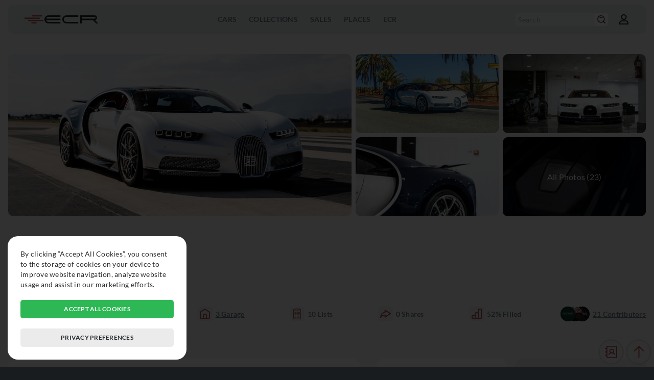

--- FILE ---
content_type: text/html; charset=UTF-8
request_url: https://exclusivecarregistry.com/details/bugatti/chiron/4577
body_size: 5150
content:
<!DOCTYPE html>
<html lang="en">
	<head>
		<meta charset="UTF-8">
		<meta name="viewport" content="width=device-width, initial-scale=1">
		<meta http-equiv="content-language" content="en-US" />
		<meta name="copyright" content="© 2026 Exclusive Car Registry" />
		<meta name="robots" content="index,follow">
		<meta http-equiv="imagetoolbar" content="no" />
		<meta name="rating" content="general" />
				<script async src="https://www.googletagmanager.com/gtag/js?id=G-HY7SRVBN33"></script>
		<script>
						window['ga-disable-G-HY7SRVBN33'] = true;
						window.dataLayer = window.dataLayer || [];
			function gtag(){dataLayer.push(arguments);}
			gtag('js', new Date());
			gtag('config', 'G-HY7SRVBN33', {'anonymize_ip': true});
					</script>
				<title>ECR - Bugatti Chiron details</title>
		<meta name="description" content="Blue exterior located in Germany">
		<meta name="keywords" content="car, car details, car specs, car info, bugatti, bugatti chiron">
		<meta property="og:locale" content="en_US">
		<meta property="og:type" content="website">
		<meta property="og:title" content="ECR - Bugatti Chiron details">
		<meta property="og:description" content="Blue exterior located in Germany">		
		<meta property="og:url" content="https://exclusivecarregistry.com/details/bugatti/chiron/4577">
		<meta property="og:site_name" content="ECR - Bugatti Chiron details">
		<meta property="og:image" content="https://exclusivecarregistry.com/images/cars/preview/thumb_4577.jpg">
		<meta property="og:image:width" content="450">
		<meta property="og:image:height" content="235">
		<meta name="twitter:card" content="summary_large_image">
		<meta name="twitter:description" content="Blue exterior located in Germany">
		<meta name="twitter:title" content="ECR - Bugatti Chiron details">
		<meta name="twitter:image" content="https://exclusivecarregistry.com/images/cars/preview/thumb_4577.jpg">
		<link rel="icon" href="/images/common/favicon.png" sizes="32x32">
		<link rel="icon" href="/images/common/favicon.png" sizes="192x192">
		<link rel="apple-touch-icon" href="/images/common/favicon.png">
				<meta name="msapplication-TileImage" content="/images/common/favicon.png">	
		<meta name="theme-color" content="#b84f4f">
		<meta name="format-detection" content="telephone=no">
		<meta name="format-detection" content="date=no">
		<meta name="format-detection" content="address=no">
		<meta name="format-detection" content="email=no">
		<link rel="stylesheet" href="/css/select2.min.css" type="text/css" media="all" />

				<link rel="stylesheet" href="/css/style.css" type="text/css" media="all">
		<link rel="stylesheet" href="/css/style_mobile.css" type="text/css" media="all">
		<link rel="stylesheet" href="/css/style_overlay.css" type="text/css" media="all">
		<link rel="stylesheet" href="/css/style_darkmode.css" type="text/css" media="all">
		
		<link rel="manifest" href="https://exclusivecarregistry.com/manifest.json">
		<script type="text/javascript" src="/js/jquery-3.6.0.min.js"></script>
		<script type="text/javascript" src="/js/jquery-ui.min.js"></script>
		<script type="text/javascript" src="/js/jquery.ui.touch-punch.js"></script>
		<script type="text/javascript" src="/js/select2.min.js"></script>
        <script type="text/javascript" src="/js/jquery.touchSwipe.min.js"></script>
		<script type="text/javascript" src="/js/mention.min.js"></script>
		<script type="text/javascript" src="/js/general.js"></script>
		
				
				<script defer type="text/javascript" src="/js/details.js"></script>
				
		
		
		
    </head>
	<body >
				<header>

			<div class="menumob"><hr /><hr /><hr /></div>

						<a href="/" class="logo">
				<img class="image_switch" src="/images/common/logo-ecr-default.svg" alt="Logo Exclusive Car Registry" />
			</a>
						
			<nav>
				<ul>
										
					<li>
						<p>Cars</p>
						<div class="overlay_submenu">
							<ul>
								<li><a href="/list">Cars</a></li>
							</ul>
							<ul>
								<li><a href="/make">Makes</a></li>
							</ul>
						</div>
					</li>

					<li>
						<p><a href="/collection">Collections</a></p>
					</li>

					<li>
						<p>Sales</p>
						<div class="overlay_submenu">
							<ul>
								<li><a href="/dealer">Dealers</a></li>
							</ul>
							<ul>
								<li><a href="/auction-house">Auction Houses</a></li>
							</ul>
						</div>
					</li>

					<li>
						<p>Places</p>
						<div class="overlay_submenu">
							<ul>
								<li><a href="/event">Events</a></li>
							</ul>
							<ul>
								<li><a href="/museum">Museums</a></li>
							</ul>
							<ul>
								<li><a href="/circuit">Circuits</a></li>
							</ul>
						</div>
					</li>

					<li>
						<p>ECR</p>
						<div class="overlay_submenu">
							<ul>
								<li><a href="/info">About</a></li>
							</ul>
							<ul>
								<li><a href="/plans">Plans</a></li>
							</ul>
							<ul>
								<li><a href="/terms">Terms of Use</a></li>
							</ul>
							<ul>
								<li><a href="/faq">FAQ</a></li>
							</ul>
							<ul>
								<li><span class="opencontact">Contact Us</span></li>
							</ul>
						</div>
					</li>
				</ul>
			</nav>
			<div class="options">
				<div class="fast_search_link">
					<a href="/list"><img class="ico_switch" src="/images/common/ico-header-search.svg" alt="Search icon" /></a>
				</div>
				<form action="/list" method="get" class="fast_search">
					<input type="hidden" name="fastsearch" value="1" />
					<input type="text" name="model" placeholder="Search" value="" />
					<button type="submit"><img class="ico_switch" src="/images/common/ico-header-search.svg" alt="Search icon" /></button>
				</form>
				
												<div class="account_photo">
										<span href="/login" rel="nofollow" class="open_login_form">
						<img src="/images/common/ico-header-account.svg" alt="Profile"  class="ico_switch" />
					</span>
									</div>
			</div>
		</header>
	<main class="principal" id="details">
	<div class="banner_gallery wrapperfull">
					<div class="thumb" data-id="1065914">
						<img src="/images/gallery/car/full/1065914" alt="Gallery" />
					</div>
					<div class="thumb" data-id="204146">
						<img src="/images/gallery/car/thumb/204146" alt="Gallery" />
					</div>
					<div class="thumb" data-id="25563" data-total="All Photos (23)">
						<img src="/images/gallery/car/thumb/25563" alt="Gallery" />
					</div>
					<div class="thumb" data-id="25569">
						<img src="/images/gallery/car/thumb/25569" alt="Gallery" />
					</div>
					<div class="thumb" data-id="25564" data-total="All Photos (23)">
						<img src="/images/gallery/car/thumb/25564" alt="Gallery" />
					</div></div>	<div class="page_title wrapperfull">
		<h1>
			<a href="/make/bugatti">Bugatti</a>
			<a href="/model/bugatti/chiron">Chiron</a> 
					</h1>
		
						<div class="location">
							<img src="/images/flags/de.png" alt="Country Flag" />
							<p>Munich, Bavaria, Germany</p>
						</div>			</div>
		<div class="basic_social wrapperfull">
		<div class="icons_info like">
			<div ><img class="ico_red" src="/images/common/ico-general-like.svg" alt="Like icon" /></div>
			<p>37<span> Likes</span></p>
		</div>
		<div class="icons_info seen">
			<div ><img class="ico_red" src="/images/common/ico-general-seen.svg" alt="Spotted icon" /></div>
			<p>42 <span> Spotted</span></p>
		</div>
		<div class="icons_info garage">
			<div ><img class="ico_red" src="/images/common/ico-general-garage.svg" alt="Garage icon" /></div>
			<p>3<span> Garage</span></p>
		</div>
		<div class="icons_info watch_list">
			<div ><img class="ico_red" src="/images/common/ico-field-specs.svg" alt="Watchlist icon" /></div>
			<p>10<span> Lists</span></p>
		</div>
		<div class="icons_info share " data-car="4577">
			<div><img class="ico_red open_share" src="/images/common/ico-general-share.svg" alt="Share icon" /></div>
			<p>0<span> Shares</span></p>
		</div>
		<div class="icons_info percent">
			<div><img class="ico_red" src="/images/common/ico-general-percent.svg" alt="Percentage icon" /></div>
			<p>52%<span> Filled</span></p>
		</div>
		
		<div class="users_totals_thumb">
		<img class="photo" src="/images/profile/uid_66.jpg" alt="Uploader" /><img class="photo" src="/images/profile/uid_24563.jpg" alt="Edits" /><img class="photo" src="/images/common/standard-image-profile.jpg" alt="Edits" />
			<p>21<span> Contributors</span></p>		
		</div>
				<hr class="division_line" />
	</div>


	<div class="page_content_2_column_left">
		
		
		<div class="timeline_block basic_tab_switch">
			<h2 class="blocktitle">Car Timeline</h2>
			<div class="selection">
				<p class="btn open" data-info="location">Location</p>
				<p class="btn" data-info="collection">Collection</p>
				<p class="btn" data-info="event">Events</p>
				<p class="btn" data-info="racing">Racing</p>
				<p class="btn" data-info="museum">Museum</p>
				<p class="btn" data-info="sales">Sales</p>
							</div>
			<div class="content_block">

				<div class="item open" data-box="location">
										<p class="info"><span class="level_block_tag lbt_free"><strong><img class="img" src="/images/common/ico-header-account.svg" /></strong>Log in</span></p>
									</div>

				<div class="item" data-box="collection">
										<p class="info"><span class="level_block_tag lbt_free"><strong><img class="img" src="/images/common/ico-header-account.svg" /></strong>Log in</span></p>
									</div>

				<div class="item" data-box="event">
										<p class="info"><span class="level_block_tag lbt_free"><strong><img class="img" src="/images/common/ico-header-account.svg" /></strong>Log in</span></p>
									</div>

				<div class="item" data-box="racing">
										<p class="info"><span class="level_block_tag lbt_free"><strong><img class="img" src="/images/common/ico-header-account.svg" /></strong>Log in</span></p>
									</div>

				<div class="item" data-box="museum">
										<p class="info"><span class="level_block_tag lbt_free"><strong><img class="img" src="/images/common/ico-header-account.svg" /></strong>Log in</span></p>
									</div>

				<div class="item" data-box="sales">
										<p class="info"><span class="level_block_tag lbt_free"><strong><img class="img" src="/images/common/ico-header-account.svg" /></strong>Log in</span></p>
									</div>

								
			</div>
		</div>


				<div class="textwy wrapperfull">
			<h2 class="blocktitle">Information</h2>
						<p class="info"><span class="level_block_tag lbt_free"><strong><img class="img" src="/images/common/ico-header-account.svg" /></strong>Log in</span></p>
					</div>
		
		
				<div class="textwy wrapperfull">
			<h2 class="blocktitle">Modifications</h2>
						<p class="info"><span class="level_block_tag lbt_free"><strong><img class="img" src="/images/common/ico-header-account.svg" /></strong>Log in</span></p>
					</div>
		

		
			<aside class="adsmkthor superad">
				<a href="https://exclusivecarregistry.com/contact?open_ads_request=1" class="adsimg" data-id="2" data-client="2" data-format="1" target="_blank">
					<img 
						alt="2"
						src="/images/ads/banner_2.jpg"
						srcset="/images/ads/banner_2_mob.jpg 480w, /images/ads/banner_2.jpg 728w"
						sizes="
						(min-resolution: 6dppx) 15vw,
						(min-resolution: 5.5dppx) 16.5vw,
						(min-resolution: 5dppx) 18vw,
						(min-resolution: 4.5dppx) 20.25vw,
						(min-resolution: 4dppx) 22.5vw,
						(min-resolution: 3.5dppx) 26.25vw,
						(min-resolution: 3dppx) 30vw,
						(min-resolution: 2.5dppx) 37.5vw,
						(min-resolution: 2dppx) 45vw,
						(min-resolution: 1.5dppx) 67.5vw,
						(min-resolution: 1dppx) 90vw,
						90vw"
					/>
				</a>
				<script>gtag("event", "ecr_ads_viewed", {"ads_id": "2","ads_client": "2","ads_link": "https://exclusivecarregistry.com/contact?open_ads_request=1","ads_format": "1"});</script>
			</aside>
				

		
		
		

				<div class="videogallery wrapperfull">
			<h2 class="blocktitle">Videos</h2>
						<p class="info"><span class="level_block_tag lbt_free"><strong><img class="img" src="/images/common/ico-header-account.svg" /></strong>Log in</span></p>
					</div>
		

				<div class="summary_block_image_link wrapperfull">
			<img class="image" src="/images/cars/preview/thumb_4577.jpg" alt="Picture">
			<div class="text">
				<h2 class="title">Bugatti Chiron</h2>
								<a class="link" href="/model/bugatti/chiron">Read More ↗</a>
			</div>
		</div>


	</div>


	<div class="page_content_2_column_right">
		

		<div class="general_tab_block basic_tab_switch">
			<div class="button_block">
				<p class="btn open" data-info="details"><img class="ico_red" src="/images/common/ico-general-details.svg" alt="Details icon">Details</p>
				<p class="btn" data-info="specifics"><img class="ico_red" src="/images/common/ico-general-specifics.svg" alt="Specifics icon">Specifics</p>
			</div>
			<div class="content_block">
				<div class="item open" data-box="details">
					<div class="list_with_icons">
						<div class="image">
							<img class="ico_switch" src="/images/common/ico-field-year.svg" alt="Model year icon" />
						</div>
						<div class="text">
							<p class="title">Model Year</p>
														<p class="info"><span class="level_block_tag lbt_free"><strong><img class="img" src="/images/common/ico-header-account.svg" /></strong>Log in</span></p>
													</div>
					</div>
					<div class="list_with_icons">
						<div class="image">
							<img class="ico_switch" src="/images/common/ico-field-color.svg" alt="Color icon" />
						</div>
						<div class="text">
							<p class="title">Color</p>
														<p class="info"><span class="level_block_tag lbt_free"><strong><img class="img" src="/images/common/ico-header-account.svg" /></strong>Log in</span></p>
													</div>
					</div>
					<div class="list_with_icons">
						<div class="image">
							<img class="ico_switch" src="/images/common/ico-field-interior.svg" alt="Interior icon" />
						</div>
						<div class="text">
							<p class="title">Interior</p>
														<p class="info"><span class="level_block_tag lbt_free"><strong><img class="img" src="/images/common/ico-header-account.svg" /></strong>Log in</span></p>
													</div>
					</div>
					<div class="list_with_icons">
						<div class="image">
							<img class="ico_switch" src="/images/common/ico-field-spectype.svg" alt="Spec icon" />
						</div>
						<div class="text">
							<p class="title">Original Market Specification</p>
														<p class="info"><span class="level_block_tag lbt_free"><strong><img class="img" src="/images/common/ico-header-account.svg" /></strong>Log in</span></p>
													</div>
					</div>
					<div class="list_with_icons">
						<div class="image">
							<img class="ico_switch" src="/images/common/ico-field-transmission.svg" alt="Transmission icon" />
						</div>
						<div class="text">
							<p class="title">Transmission</p>
														<p class="info"><span class="level_block_tag lbt_free"><strong><img class="img" src="/images/common/ico-header-account.svg" /></strong>Log in</span></p>
													</div>
					</div>
					<div class="list_with_icons">
						<div class="image">
							<img class="ico_switch" src="/images/common/ico-field-drive.svg" alt="Drive icon" />
						</div>
						<div class="text">
							<p class="title">Drive</p>
														<p class="info"><span class="level_block_tag lbt_free"><strong><img class="img" src="/images/common/ico-header-account.svg" /></strong>Log in</span></p>
													</div>
					</div>
				</div>
				<div class="item" data-box="specifics">
					<div class="specifics">
						<div class="list_with_icons">
							<div class="image">
								<img class="ico_switch" src="/images/common/ico-field-prodnum.svg" alt="Plaque Number icon" />
							</div>
							<div class="text">
								<p class="title">Plaque Number</p>
								<p class="info"><span class="level_block_tag lbt_free"><strong><img class="img" src="/images/common/ico-header-account.svg" /></strong>Log in</span></p>							</div>
						</div>
						
						<div class="list_with_icons">
							<div class="image">
								<img class="ico_switch" src="/images/common/ico-field-vin.svg" alt="VIN icon" />
							</div>
							<div class="text">
								<p class="title">VIN</p>
								<p class="info"><span class="level_block_tag lbt_free"><strong><img class="img" src="/images/common/ico-header-account.svg" /></strong>Log in</span></p>							</div>
						</div>
						<div class="list_with_icons">
							<div class="image">
								<img class="ico_switch" src="/images/common/ico-field-chassis.svg" alt="Chassis icon" />
							</div>
							<div class="text">
								<p class="title">Chassis</h3>
								<p class="info"><span class="level_block_tag lbt_free"><strong><img class="img" src="/images/common/ico-header-account.svg" /></strong>Log in</span></p>							</div>
						</div>
						<div class="list_with_icons">
							<div class="image">
								<img class="ico_switch" src="/images/common/ico-general-engine.svg" alt="Engine icon" />
							</div>
							<div class="text">
								<p class="title">Engine Number</h3>
																<p class="info"><span class="level_block_tag lbt_free"><strong><img class="img" src="/images/common/ico-header-account.svg" /></strong>Log in</span></p>
															</div>
						</div>
						<div class="list_with_icons">
							<div class="image">
								<img class="ico_switch" src="/images/common/ico-field-kmmiles.svg" alt="km/miles icon" />
							</div>
							<div class="text">
								<p class="title">Last known km/miles</p>
																<p class="info"><span class="level_block_tag lbt_free"><strong><img class="img" src="/images/common/ico-header-account.svg" /></strong>Log in</span></p>
															</div>
						</div>
						<div class="list_with_icons">
							<div class="image">
								<img class="ico_switch" src="/images/common/ico-field-msrp.svg" alt="MSRP icon" />
							</div>
							<div class="text">
								<p class="title">MSRP</p>
																<p class="info"><span class="level_block_tag lbt_free"><strong><img class="img" src="/images/common/ico-header-account.svg" /></strong>Log in</span></p>
															</div>
						</div>
						<div class="list_with_icons">
							<div class="image">
								<img class="ico_switch" src="/images/common/ico-field-status.svg" alt="Status icon" />
							</div>
							<div class="text">
								<p class="title">Status</p>
																<p class="info"><span class="level_block_tag lbt_free"><strong><img class="img" src="/images/common/ico-header-account.svg" /></strong>Log in</span></p>
															</div>
						</div>
												<div class="list_with_icons">
							<div class="image">
								<img class="ico_switch" src="/images/common/ico-field-datasource.svg" alt="Datasource icon" />
							</div>
							<div class="text">
								<p class="title">Datasource</p>
																<p class="info"><span class="level_block_tag lbt_free"><strong><img class="img" src="/images/common/ico-header-account.svg" /></strong>Log in</span></p>
															</div>
						</div>
						<div class="list_with_icons">
							<div class="image">
								<img class="ico_switch" src="/images/common/ico-field-salelink.svg" alt="Sale Link icon" />
							</div>
							<div class="text">
								<P class="title">Sale Link</P>
																<p class="info"><span class="level_block_tag lbt_free"><strong><img class="img" src="/images/common/ico-header-account.svg" /></strong>Log in</span></p>
															</div>
						</div>
					</div>
				</div>
			</div>
		</div>


		
			<aside class="adsmkthor superad">
				<a href="https://exclusivecarregistry.com/contact?open_ads_request=1" class="adsimg" data-id="2" data-client="2" data-format="1" target="_blank">
					<img 
						alt="2"
						src="/images/ads/banner_2.jpg"
						srcset="/images/ads/banner_2_mob.jpg 480w, /images/ads/banner_2.jpg 728w"
						sizes="
						(min-resolution: 6dppx) 15vw,
						(min-resolution: 5.5dppx) 16.5vw,
						(min-resolution: 5dppx) 18vw,
						(min-resolution: 4.5dppx) 20.25vw,
						(min-resolution: 4dppx) 22.5vw,
						(min-resolution: 3.5dppx) 26.25vw,
						(min-resolution: 3dppx) 30vw,
						(min-resolution: 2.5dppx) 37.5vw,
						(min-resolution: 2dppx) 45vw,
						(min-resolution: 1.5dppx) 67.5vw,
						(min-resolution: 1dppx) 90vw,
						90vw"
					/>
				</a>
				<script>gtag("event", "ecr_ads_viewed", {"ads_id": "2","ads_client": "2","ads_link": "https://exclusivecarregistry.com/contact?open_ads_request=1","ads_format": "1"});</script>
			</aside>
		

		
		
		
		
		
		
		<div class="wrapperfull plate_list box_hidden_list">
			<h2 class="blocktitle">Plates</h2>
						<p class="info"><span class="level_block_tag lbt_free"><strong><img class="img" src="/images/common/ico-header-account.svg" /></strong>Log in</span></p>
					</div>

		
			
	</div>

	
		<div class="car_list similar_list wrapperfull">
		<h2 class="blocktitle">Similar Cars</h2>
		
						<div class="car_item">
							<a class="content" href="/details/bugatti/chiron/73671">
								<img class="image" src="/images/cars/preview/thumb_73671.jpg" alt="Thumbnail" />
								
								
								
								<div class="texto">
									
									<p class="title"><img class="flag" src="/images/flags/ae.png" alt="Country Flag" />Bugatti Chiron</p>
									<div class="stats">
										<div class="icons_info">
											<div><img class="ico_red" src="/images/common/ico-general-like.svg" alt="Like icon" /></div>
											<p>28</p>
										</div>
										<div class="icons_info">
											<div><img class="ico_red" src="/images/common/ico-general-seen.svg" alt="Seen icon" /></div>
											<p>6</p>
										</div>
										<div class="icons_info">
											<div><img class="ico_red" src="/images/common/ico-general-garage.svg" alt="Garage icon" /></div>
											<p>1</p>
										</div>
										<div class="icons_info">
											<div><img class="ico_red" src="/images/common/ico-general-percent.svg" alt="Percentage icon" /></div>
											<p>74%</p>
										</div>
									</div>
								</div>
							</a>
						</div>
						<div class="car_item">
							<a class="content" href="/details/bugatti/chiron/11226">
								<img class="image" src="/images/cars/preview/thumb_11226.jpg" alt="Thumbnail" />
								
								
								
								<div class="texto">
									
									<p class="title"><img class="flag" src="/images/flags/ch.png" alt="Country Flag" />Bugatti Chiron</p>
									<div class="stats">
										<div class="icons_info">
											<div><img class="ico_red" src="/images/common/ico-general-like.svg" alt="Like icon" /></div>
											<p>36</p>
										</div>
										<div class="icons_info">
											<div><img class="ico_red" src="/images/common/ico-general-seen.svg" alt="Seen icon" /></div>
											<p>41</p>
										</div>
										<div class="icons_info">
											<div><img class="ico_red" src="/images/common/ico-general-garage.svg" alt="Garage icon" /></div>
											<p>0</p>
										</div>
										<div class="icons_info">
											<div><img class="ico_red" src="/images/common/ico-general-percent.svg" alt="Percentage icon" /></div>
											<p>65%</p>
										</div>
									</div>
								</div>
							</a>
						</div>
						<div class="car_item">
							<a class="content" href="/details/bugatti/chiron/3130">
								<img class="image" src="/images/cars/preview/thumb_3130.jpg" alt="Thumbnail" />
								
								
								
								<div class="texto">
									
									<p class="title"><img class="flag" src="/images/flags/ca.png" alt="Country Flag" />Bugatti Chiron</p>
									<div class="stats">
										<div class="icons_info">
											<div><img class="ico_red" src="/images/common/ico-general-like.svg" alt="Like icon" /></div>
											<p>27</p>
										</div>
										<div class="icons_info">
											<div><img class="ico_red" src="/images/common/ico-general-seen.svg" alt="Seen icon" /></div>
											<p>59</p>
										</div>
										<div class="icons_info">
											<div><img class="ico_red" src="/images/common/ico-general-garage.svg" alt="Garage icon" /></div>
											<p>0</p>
										</div>
										<div class="icons_info">
											<div><img class="ico_red" src="/images/common/ico-general-percent.svg" alt="Percentage icon" /></div>
											<p>81%</p>
										</div>
									</div>
								</div>
							</a>
						</div>
						<div class="car_item">
							<a class="content" href="/details/bugatti/chiron/34566">
								<img class="image" src="/images/cars/preview/thumb_34566.jpg" alt="Thumbnail" />
								
								
								
								<div class="texto">
									
									<p class="title"><img class="flag" src="/images/flags/sg.png" alt="Country Flag" />Bugatti Chiron</p>
									<div class="stats">
										<div class="icons_info">
											<div><img class="ico_red" src="/images/common/ico-general-like.svg" alt="Like icon" /></div>
											<p>14</p>
										</div>
										<div class="icons_info">
											<div><img class="ico_red" src="/images/common/ico-general-seen.svg" alt="Seen icon" /></div>
											<p>4</p>
										</div>
										<div class="icons_info">
											<div><img class="ico_red" src="/images/common/ico-general-garage.svg" alt="Garage icon" /></div>
											<p>0</p>
										</div>
										<div class="icons_info">
											<div><img class="ico_red" src="/images/common/ico-general-percent.svg" alt="Percentage icon" /></div>
											<p>65%</p>
										</div>
									</div>
								</div>
							</a>
						</div>	</div>
	</main>
				<footer>
			<div class="logo">
				<img src="/images/common/logo-ecr-w-text.png" alt="Logo Exclusive Car Registry" />
			</div>
			<div class="menu">
				<div class="column">
					<p>Resources</p>
					<a href="/info">About</a>
					<a href="/list">Cars</a>
					<a href="/collection">Collection</a>
				</div>
				<div class="column">
					<p>Social</p>
					<a href="https://www.instagram.com/exclusivecarregistry" target="_blank">Instagram</a>
					<a href="https://www.facebook.com/exclusivecarregistry" target="_blank">Facebook</a>
				</div>
				<div class="column">
					<p>Legal</p>
					<a href="/terms">Terms of service</a>
				</div>
			</div>
			<p class="footer_copyright">© 2026 Exclusive Car Registry. All rights reserved.</p>
		</footer>
		
		<div class="shortcut_float">
									<div class="generalbtn opencontact" data-mkt="0" ><img class="ico_red" src="/images/common/ico-general-contact.svg" alt="Contact"></div>
									
							<div class="generalbtn backtop"><img class="ico_red" src="/images/common/ico-general-toppage.svg" alt="Top"></div>
					</div>

				<div id="gdpr_box">
			<div class="box">
				<p>By clicking “Accept All Cookies”, you consent to the storage of cookies on your device to improve website navigation, analyze website usage and assist in our marketing efforts.</p>
				<span class="accept_cookies">Accept all cookies</span>
				<span class="more_cookies_info">Privacy preferences</span>
			</div>
		</div>
		<div id="gdpr_info_box">
			<div class="box">
				<div class="title">
					<h2>Privacy preferences</h2>
					<span class="close">✖</span>
				</div>
				<div class="menu">
					<h3 data-block="cookie_privacy" class="open">Privacy</h3>
					<h3 data-block="cookies_performance">Performance</h3>
					<h3 data-block="cookies_ads">Ads</h3>
					<h3 data-block="cookies_functionality">Functionality</h3>
					<h3 data-block="cookie_required">Required</h3>
				</div>
				<div class="blocks">
					<div id="cookie_privacy" class="open">
						<h3>Privacy</h3>
						<p>When you visit a website, it may store or collect information on your browser, primarily in the form of cookies. This information can be about you, your preferences or your device and is used primarily to make the website work as you expect. The information usually doesn't directly identify you, but it can provide a more personalized web experience. As we respect your right to privacy, you can choose not to allow certain types of cookies. Click on the different category titles to learn more and change our default settings. However, blocking some types of cookies may affect your experience on the website and the services we may offer.</p>
					</div>
					<div id="cookies_performance">
						<h3>Performance</h3>
						<span class="custom_check" id="cb_performance" data-input="1"></span>
						<p>These cookies allow us to count visits and traffic sources so that we can measure and improve the performance of our website. They help us know which pages are the most and least popular and see how visitors move around the website. All information collected by these cookies is aggregated and therefore anonymous. If you do not allow these cookies, we will not know when you have visited our website.</p>
					</div>
					<div id="cookies_ads">
						<h3>Ads</h3>
						<span class="custom_check" id="cb_ads" data-input="1"></span>
						<p>These cookies may be set through our website by our advertising partners. They can be used by these companies to build a profile about your interests and show you relevant ads on other websites. They do not directly store personal information, but are based on the unique identification of your browser and internet device. If you do not allow these cookies, you will have less targeted advertising.</p>
					</div>
					<div id="cookies_functionality">
						<h3>Functionality</h3>
						<span class="custom_check" id="cb_functionality" data-input="1"></span>
						<p>These cookies allow the website to provide enhanced functionality and personalization. They can be established by us or by external providers whose services we have added to our pages. If you do not allow these cookies, some of these features, or even all of them, may not work correctly.</p>
					</div>
					<div id="cookie_required">
						<h3>Required</h3>
						<span class="custom_check required" data-input="1"></span>
						<p>These cookies are necessary for the website to function and cannot be turned off on our systems. They are usually only set up in response to actions you take that correspond to a request for services, such as setting your privacy preferences, logging in or filling out forms. You can set your browser to block or alert you to these cookies, but some parts of the website will not work. These cookies do not store any personally identifiable information.</p>
					</div>
				</div>
				<div class="buttons">
					<span class="save_custom">Confirm my choices</span>
					<span class="accept_cookies">Accept all cookies</span>
				</div>
			</div>
		</div>
			</body>
</html>

--- FILE ---
content_type: text/css
request_url: https://exclusivecarregistry.com/css/style_darkmode.css
body_size: 13652
content:
:root body.darkmode {
	--brand-accent-color: #9a2828;
	--brand-accent-dark: #7f2020;
	--dark-bg-primary: #1e2124;
	--dark-bg-secondary: #282b30;
	--dark-bg-tertiary: #36393e;
	--dark-bg-input: #424549;
	--pro-gold-color: #ca8a04;
	--primary-text-color: #fff;
	--secondary-text-color: rgb(148 163 184);
	--tertiary-text-color: rgb(107 114 128);
	--light-bg-primary: #1e2124;
	--light-bg-secondary: #282b30;
	--light-bg-tertiary: #36393e;
	--border-color-primary: #282b30;
}

body.darkmode,
body.darkmode .main_with_side_menu .side_menu .links span.blocked,
body.darkmode .box_overlay_upgrade .box_text span,
body.darkmode .list_with_icons_admin_overlay,
body.darkmode .make_card_list .make_item.default_color .content .image,
body.darkmode .box_creator.table .content .box_table .title tr th div,
body.darkmode .box_creator.table .content .box_table tbody tr td .item,
body.darkmode .list_with_icons{
	background-color:#222629;
}
body.darkmode .ico_switch{
	filter: invert(99%) sepia(3%) saturate(686%) hue-rotate(237deg) brightness(117%) contrast(93%);
}
body.darkmode input[type=text]:disabled,
body.darkmode input[type=number]:disabled,
body.darkmode input[type=file]:disabled,
body.darkmode input[type=email]:disabled,
body.darkmode input[type=password]:disabled,
body.darkmode input[type=url]:disabled,
body.darkmode input[type=date]:disabled,
body.darkmode input[type=month]:disabled,
body.darkmode input[type=datetime-local]:disabled,
body.darkmode select:disabled,
body.darkmode textarea:disabled
body.darkmode .boxsel2 .select2 .selection .select2-selection[aria-disabled=true]{
	background-color:#272f32;
}
body.darkmode .general_tab_block .button_block .btn,
body.darkmode input[type="text"],
body.darkmode input[type=text],
body.darkmode input[type=number],
body.darkmode input[type=file],
body.darkmode input[type=email],
body.darkmode input[type=password],
body.darkmode input[type=url],
body.darkmode input[type=date],
body.darkmode input[type=month],
body.darkmode input[type=datetime-local],
body.darkmode .tag_cloud .link,
body.darkmode .profile_item .content .text .tag_cloud .link:hover,
body.darkmode select,
body.darkmode textarea,
body.darkmode .boxsel2 .select2 .selection .select2-selection,
body.darkmode .box_fields .boximage,
body.darkmode .list_with_icons .image,
body.darkmode .list_with_icons_admin_overlay .image,
body.darkmode .block_numbers .text .info,
body.darkmode .main_with_side_menu .side_menu .info .box_fields .upload_image .boximage .text,
body.darkmode .payment_block,
body.darkmode .list_block,
body.darkmode #corpads .add_banner.box_fields .boximage.upcover, 
body.darkmode #adsbanner .add_banner.box_fields .boximage.upcover,
body.darkmode .box_price,
body.darkmode #analytics_corp .list_box_numbers,
body.darkmode .box_overlay_upgrade,
body.darkmode .box_creator,
body.darkmode #makeinfo .logo_thumb .image img.default_color,
body.darkmode #newproject.box_fields .picform,
body.darkmode #newproject.box_fields .project_fields,
body.darkmode .car_item_line.model.open,
body.darkmode .list_box_numbers{
	background-color: #131718;
}
body.darkmode input[type="radio"].checkbox_with_ico_text + label,
body.darkmode input[type="checkbox"].checkbox_with_ico_text + label,
body.darkmode .ui-autocomplete,
body.darkmode .select2-dropdown{
	background-color: #131718 !important;
}
body.darkmode .places_page .tag_cloud .link:hover,
body.darkmode .places_page .tag_cloud .link.current_page,
body.darkmode header .options .fast_search button
{
	background-color: #667B82;
}
body.darkmode header,
body.darkmode .main_with_side_menu .side_menu .links a.open,
body.darkmode header nav ul li .overlay_submenu{
	background-color: #0F0F10 !important;
}
body.darkmode .box_fields,
body.darkmode .icons_info div,
body.darkmode .car_list .car_item,
body.darkmode .buy_sell_block .seller,
body.darkmode .timeline_block,
body.darkmode .general_tab_block .button_block .btn.open,
body.darkmode .general_tab_block .content_block,
body.darkmode .summary_block_image_link,
body.darkmode .b2b_banner .content,
body.darkmode .main_with_side_menu .side_menu,
body.darkmode .pro_info_block,
body.darkmode .main_with_side_menu .main_side .roadmap_block .reputation,
body.darkmode .personal_info_block,
body.darkmode .benefits .selection .btn,
body.darkmode .announcement,
body.darkmode .places_page .info_block,
body.darkmode .accordion .item_line .btn,
body.darkmode .page_numbers .content .item,
body.darkmode .reputation_block .rep_item,
body.darkmode .smaller_card .card_list .card_item .image,
body.darkmode .collection_bio,
body.darkmode .profile_item,
body.darkmode .banner_item_line,
body.darkmode .corp_car_list .item_line,
body.darkmode .corp_car_list .item_line,
body.darkmode #corplead .wrapperfull.update_email,
body.darkmode .car_item_line,
body.darkmode .make_card_list .make_item,
body.darkmode .edit_line,
body.darkmode #newproject.box_fields,
body.darkmode #newproject.box_fields input[type="text"],
body.darkmode #newproject.box_fields textarea,
body.darkmode #newproject.box_fields .picform .upload_image .boximage,
body.darkmode .box_card .info_content,
body.darkmode .car_item_line.model .variant_box .car_item_line.variant,
body.darkmode .item_project_spot,
body.darkmode .box_announcement_products .box_announcement_content,
body.darkmode .box_announcement_products .box_announcement_content .box_annoucement_top,
body.darkmode .box_announcement_products .box_announcement_content .box_announcement,
body.darkmode .box_announcement_products .box_announcement_content .box_annoucement_top .annoucement_seeMore,
body.darkmode .notification_line .content,
body.darkmode .user_chart_line{
	background-color: #1a1e20;
}
body.darkmode .big_btn_switch_v2,
body.darkmode .big_btn_switch_v3 .selection{
	background-color: #2D3037;
}
body.darkmode .big_btn_switch_v3 .selection .big_btn_v3.open{
	background-color: #454951;
}
body.darkmode .big_btn_switch_v2 .selection .big_btn_v2.open{
	background-color: #4B2020;
}
body.darkmode .admin_signup_item .content .info .box_fields.box_approval,
body.darkmode .admin_signup_item{
	background-color: #1F2227;
}
body.darkmode header nav ul li p,
body.darkmode header nav ul li p a,
body.darkmode header nav ul li .overlay_submenu ul li a,
body.darkmode header nav ul li .overlay_submenu ul li p,
body.darkmode header nav ul li .overlay_submenu ul li .opencontact,
body.darkmode .select2-dropdown .select2-results__option.select2-results__option--selectable,
body.darkmode select,
body.darkmode input[type="text"],
body.darkmode input[type=text],
body.darkmode input[type=number],
body.darkmode input[type=file],
body.darkmode input[type=email],
body.darkmode input[type=password],
body.darkmode input[type=url],
body.darkmode input[type=date],
body.darkmode input[type=month],
body.darkmode input[type=datetime-local],
body.darkmode textarea,
body.darkmode .box_fields label,
body.darkmode form label,
body.darkmode form label img,
body.darkmode .page_title h1,
body.darkmode .page_title h1 a,
body.darkmode .buy_sell_block .seller .seller_info p.name,
body.darkmode .buy_sell_block .seller .seller_info p.name a,
body.darkmode .car_list .car_item .content .texto .title,
body.darkmode .textwy h2,
body.darkmode .textwy h3,
body.darkmode .textwy h4,
body.darkmode .textwy h5,
body.darkmode .textwy h6,
body.darkmode .textwy p,
body.darkmode .textwy ul li,
body.darkmode .textwy ol li,
body.darkmode .timeline_block .selection .btn,
body.darkmode .bullet_line .title,
body.darkmode .bullet_line a.title,
body.darkmode .bullet_line .title a,
body.darkmode .general_tab_block .button_block .btn,
body.darkmode .list_with_icons .text .info,
body.darkmode .list_with_icons .text .info a,
body.darkmode .list_with_icons_admin_overlay .text .info,
body.darkmode .list_with_icons_admin_overlay .text .info a,
body.darkmode .list_simple_text,
body.darkmode .summary_block_image_link .text .title,
body.darkmode .summary_block_image_link .text .info,
body.darkmode .summary_block_image_link .text .link,
body.darkmode .box_fields .upload_image .pro_title,
body.darkmode .boxsel2 .select2-container--default .select2-selection--single .select2-selection__rendered,
body.darkmode .edit_line div p,
body.darkmode .edit_line div p a,
body.darkmode .edit_line.edit_line_pic .car_image,
body.darkmode .edit_line div.content p.blockimages span,
body.darkmode .edit_line .reasons .reason,
body.darkmode .list_box_numbers,
body.darkmode form .rules,
body.darkmode .filters form .field.numbers p,
body.darkmode .filters form .field.numbers span,
body.darkmode .car_list .item_line .content .texto .title,
body.darkmode .car_list .item_line .content .texto .title strong,
body.darkmode .car_list .item_line .content .texto .info span strong,
body.darkmode .car_list .item_line .content .actions .title,
body.darkmode .corp_car_list .item_line .content .texto .title,
body.darkmode .corp_car_list .item_line .content .texto .title strong,
body.darkmode .corp_car_list .item_line .content .texto .info span strong,
body.darkmode .corp_car_list .item_line .content .actions .title,
body.darkmode .b2b_banner .content .texto .info span,
body.darkmode .b2b_banner .content .texto .info .title,
body.darkmode .profile_info .text .title,
body.darkmode .profile_info .text p,
body.darkmode .block_numbers .text .info .title,
body.darkmode .block_numbers .text .info .number,
body.darkmode .list_block .selection .btn,
body.darkmode .main_with_side_menu .side_menu .info .title,
body.darkmode .main_with_side_menu .side_menu .links a,
body.darkmode .main_with_side_menu .side_menu .links span,
body.darkmode .main_with_side_menu .main_side .roadmap_block p,
body.darkmode .payment_block .compare_columns .title span strong,
body.darkmode .payment_block .compare_columns ul li,
body.darkmode .static_title .text .title,
body.darkmode .static_title .text p,
body.darkmode .static_title .text span,
body.darkmode .benefits .selection .btn,
body.darkmode .car_list .car_item.see_more .content .more .title,
body.darkmode .card_list .card_item.see_more .content .more .title,
body.darkmode .tab_auto_switch .selection .btn,
body.darkmode .collection_block .item.see_more .more .title,
body.darkmode .collection_block .item .texto .title,
body.darkmode .collection_block .item_main .texto .title,
body.darkmode .static_title .text .info .home_numbers span,
body.darkmode .static_title .text .info .home_numbers p,
body.darkmode .timeline_block .content_block .item p,
body.darkmode .places_page .tag_cloud .link:hover,
body.darkmode .places_page .tag_cloud .link.current_page,
body.darkmode .accordion .item_line .btn,
body.darkmode .accordion .item_line .data,
body.darkmode .profile_item .content .text .user_title,
body.darkmode .page_numbers .content .item .percentage span,
body.darkmode .main_with_side_menu .side_menu span.show_menu,
body.darkmode .ecr_team_block .team .info .title,
body.darkmode .main_with_side_menu .main_side .roadmap_block .reputation .title,
body.darkmode .user_log_line .title .type strong,
body.darkmode .user_log_line .title .name,
body.darkmode .user_log_line .title .user_name,
body.darkmode .user_log_line .date,
body.darkmode .user_log_line.activity .text .username .user_name,
body.darkmode .user_log_line.activity .text .name strong,
body.darkmode .user_log_line.activity .text .email strong,
body.darkmode .user_log_line.activity .text .piechart,
body.darkmode .user_log_line.activity .text .points,
body.darkmode .user_log_line.activity .text .text_info strong,
body.darkmode .user_log_line.activity .piechart,
body.darkmode .home_message .announcement .text,
body.darkmode .user_log_line.user_log_nobtn .text a span,
body.darkmode .user_log_line.user_log_nobtn .text .text_info strong,
body.darkmode .user_log_line.user_log_nobtn .text .text_info strong a,
body.darkmode .user_log_line .text .info_columns .column_line strong,
body.darkmode .user_log_line.user_owners_line .text .info_columns .column_line strong a,
body.darkmode .user_log_line .info_columns .column_line,
body.darkmode .banner_item_line .content .info .box_info span strong,
body.darkmode .banner_item_line .content .info .title,
body.darkmode .add_banner.box_fields .campo.c2 .campo_title,
body.darkmode #corpads .add_banner.box_fields .campo .campo_title,
body.darkmode #adsbanner .add_banner.box_fields .campo .campo_title,
body.darkmode .main_with_side_menu .side_menu .links a.open,
body.darkmode .main_with_side_menu.small_menu .side_menu .links a,
body.darkmode .main_with_side_menu .side_menu .links span.blocked,
body.darkmode .bar_graph .text,
body.darkmode .corp_car_list .item_line .content .texto .profile strong,
body.darkmode .corp_car_list .item_line.comment span,
body.darkmode .box_overlay_upgrade .title,
body.darkmode .box_overlay_upgrade .box_text span,
body.darkmode #corplead .wrapperfull.update_email .box_update_email span,
body.darkmode #corplead .upgrade,
body.darkmode .box_creator .title,
body.darkmode .box_creator .content .text,
body.darkmode .car_item_line .car_content .content_top .title_top span,
body.darkmode .car_item_line .car_content span,
body.darkmode .make_card_list .make_item .content .title,
body.darkmode .car_item_line .car_content .content_top .title,
body.darkmode .box_creator.table .content .box_table tbody tr td .item,
body.darkmode .box_creator.table .content .box_table .title tr th div,
body.darkmode .filters form .field.unlock_filters p,
body.darkmode .user_chart_line .box_text p,
body.darkmode .user_chart_line .box_text .name,
body.darkmode .box_card .info_content p,
body.darkmode .box_card .info_content .title,
body.darkmode .user_log_line.portfolio_signup .info_columns span strong a,
body.darkmode .user_log_line.portfolio_signup .info_columns span strong,
body.darkmode .user_log_line.portfolio_signup .info .portfolio_about,
body.darkmode #portfolio .main_with_side_menu .side_menu .side_title,
body.darkmode #portfolio .main_with_side_menu.portfolio_menu .side_menu .about_text p,	
body.darkmode #portfolio .main_with_side_menu .side_menu .location p,
body.darkmode #portfolio .main_with_side_menu .side_menu .box_insights .content_info span,
body.darkmode #portfolio .main_with_side_menu .side_menu .tags_portfolio .tags span,
body.darkmode #portfolio .main_with_side_menu .side_menu .jobs_equipaments .tags span,
body.darkmode .item_project_spot a.info_profile .title,
body.darkmode .box_announcement_products .box_announcement_content .box_annoucement_top .recomends_title,
body.darkmode .box_announcement_products .box_announcement_content .box_announcement .card_products .card_content,
body.darkmode .box_announcement_products .box_announcement_content .box_announcement .card_products .card_price,
body.darkmode .box_announcement_products .box_announcement_content .box_annoucement_top .annoucement_seeMore,
body.darkmode .notification_line .content .title_content .title,
body.darkmode .notification_line .content .text,
body.darkmode .big_btn_switch_v3 .selection .big_btn_v3.open,
body.darkmode .big_btn_switch_v2 .selection .big_btn_v2.open,
body.darkmode .admin_signup_item .content .title,
body.darkmode .admin_signup_item .content .info .column_text span strong,
body.darkmode .admin_signup_item .content .info .about p{
	color: #f6f6f6;
}
body.darkmode .big_btn_switch_v2{
	box-shadow: 0 0 0 1px #454951;
}
body.darkmode .big_btn_switch_v2 .selection .big_btn_v2{
	border-left: 1px solid #454951;
}
body.darkmode .admin_signup_item{
	box-shadow: inset 0 0 0 1px #454951;
}
body.darkmode .corp_car_list .item_line .content .texto .message strong{
	color: #f6f6f6 !important;
}
body.darkmode .bar_graph .bg{
	background-color: #121315;
}
body.darkmode .main_with_side_menu .side_menu span.show_menu:hover{
	background-color: #131718 !important;
}
body.darkmode .main_with_side_menu .side_menu span.show_menu{
	color: #f6f6f6 !important;
}
body.darkmode .box_fields .boximage .text,
body.darkmode .box_fields .boximage .text strong{
	color: #f6f6f6aa;
}
body.darkmode header nav ul li .overlay_submenu ul.restrict li p,
body.darkmode header nav ul li .overlay_submenu ul.restrict li a,
body.darkmode .bullet_line:nth-of-type(1) .title,
body.darkmode .bullet_line:nth-of-type(1) a.title,
body.darkmode .bullet_line:nth-of-type(1) .title a,
body.darkmode .profile_item .content .text .tag_cloud .link.red,
body.darkmode .main_with_side_menu .side_menu .links a:hover,
body.darkmode .summary_block_image_link .text .link{
	color: #B84F4F;
}
body.darkmode .select2-dropdown .select2-results__option.select2-results__option--highlighted{
	background-color: #B84F4F !important;
}
body.darkmode header .logo img{
	content: url('/images/common/logo-ecr-default-dark.svg');
}
body.darkmode #changelog .textwy h2{
	background-color: #667B82;
	color: #222629;
}
body.darkmode .select2-dropdown .select2-results__option.select2-results__option--selected{
	background-color: #667B82 !important;
	color: #222629;
}
body.darkmode .blocktitle,
body.darkmode .ui-autocomplete,
body.darkmode .resposta{
	color: #f6f6f6 !important;
}
body.darkmode header .options .fast_search input[type="text"]{
	background-color: #3A393A;
	color: #f6f6f6;
}
body.darkmode .benefits .selection .btn.open,
body.darkmode .benefits .selection .btn:hover,
body.darkmode .bullet_line::after{
	background-color: #667B82;
}
body.darkmode .car_list .item_line .content,
body.darkmode .corp_car_list .item_line .content,
body.darkmode .block_numbers .text,
body.darkmode .user_log_line,
body.darkmode .users_totals_thumb .photo{
	background-color: #1A1E20;
}
body.darkmode .car_list .item_line .content .texto .title span,
body.darkmode .corp_car_list .item_line .content .texto .title span,
body.darkmode .b2b_banner .content .texto .info .insta,
body.darkmode .static_title .text .sub_title,
body.darkmode .select2-results__message,
body.darkmode .user_log_line.user_log_nobtn .text span,
body.darkmode .banner_item_line .content .info .box_info span,
body.darkmode .tag_cloud .link,
body.darkmode .user_log_line.user_owners_line .text .info_columns .column_line{
	color: #667B82;
}
body.darkmode .edit_line div.content,
body.darkmode .edit_line .reasons,
body.darkmode .edit_line div.info{
	border-color: #667B82;
}
body.darkmode .payment_block .compare_columns ul li{
	border-left: 1px solid #667B82;
}
body.darkmode .payment_block .compare_columns:nth-of-type(1) ul li{
	border-left: 0;
}
body.darkmode .payment_block .compare_columns .btn_block,
body.darkmode .payment_block .compare_columns ul li{
	border-top: 1px solid #667B82;
}
body.darkmode .tab_auto_switch .selection .btn:hover,
body.darkmode .tab_auto_switch .selection .btn.open{
	background-color: #fff;
	color: #222629;
}
body.darkmode .collection_block .item.see_more .more,
body.darkmode .card_list .card_item.see_more .content .more,
body.darkmode .car_list .car_item.see_more .content .more{
	background-color: #000000bf;
}
body.darkmode .users_totals_thumb .photo.colored{
    border: solid #1A1E20 3px;
}
body.darkmode .default_button.big_btn{
	color: #f6f6f6 !important;
	background-color: #1a1e20 !important;
}
body.darkmode .list_box_numbers,
body.darkmode .default_button.big_btn{
    box-shadow: inset 0 0 0 3px #191c1e !important;;
}
body.darkmode .default_button.big_btn.open{
	background-color: #b84f4f !important;
	color: #fff !important;
	box-shadow: none !important;
}
body.darkmode .accordion .item_line .btn.open{
	background-color: #b84f4f !important;
	color: #fff !important;
}
body.darkmode .page_numbers .content .item{
    box-shadow: inset 0 0 0 3px #191c1e !important;;
}
body.darkmode .noresult{
	color: #f6f6f6 !important;
}
body.darkmode .trumbowyg-box .trumbowyg-editor{
	background-color: #131718 !important;
}
body.darkmode .trumbowyg-box .trumbowyg-editor *{
	color: #f6f6f6 !important;
}
body.darkmode .car_list .car_item .content .texto .car_number p{
	color: #f6f6f6;
	background: #1a1e20;
}
body.darkmode .list_with_icons_admin_overlay .text .info a.extlink,
body.darkmode .list_with_icons .text .info a.extlink{
	background-color: #131718;
	color: #667B82;
}
body.darkmode .box_fields.inverted_bg_box{
	background-color: transparent;
}
body.darkmode .filters_color{
	background-color: #191c1e;
}
body.darkmode .user_chart_line .box_values_table table{
	border-color: #888888;
}
body.darkmode .user_chart_line .box_values_table table tr th{
	color: #222629;
	background-color: #888888;
	border-color: #888888;
}
body.darkmode .user_chart_line .box_values_table table td{
	color: #f6f6f6;
	border-color: #888888;
}
body.darkmode .user_chart_line .box_values_table table tr:nth-of-type(2n) td{
	background-color: #333333;
}
body.darkmode #portfolio .main_with_side_menu .side_menu .tags_portfolio .tags,
body.darkmode #portfolio .main_with_side_menu .side_menu .jobs_equipaments .tags{
	background-color: #414651;
}
body.darkmode #newproject.box_fields .picform .upload_image .boximage,
body.darkmode #newproject.box_fields input[type="text"],
body.darkmode #newproject.box_fields textarea {
    border: 0.052vw solid #535862;
    box-shadow: 0px 0.052vw 0.052vw 0px #535862;
}
body.darkmode #portfolio .main_with_side_menu .side_menu .box_img{
	border: 3px solid #222629;
}
body.darkmode .box_announcement_products .box_announcement_content .box_announcement .card_products{
	border-color: #454951 !important;
}
body.darkmode .user_log_line.activity .car_list_owner,
body.darkmode #owners .user_log_line.user_owners_line .info_columns:nth-of-type(3){
	border-top-color: #667B82;
}
body.darkmode header .options .account_photo a.has_notif::after{
	box-shadow: 0 0 0 2px #0F0F10;
}
body.darkmode .boxsel2 .select2-container--default .select2-selection--multiple .select2-selection__rendered .select2-selection__choice{
	background-color: #474b4d
}
body.darkmode .car_list .item_line .content,
body.darkmode .corp_car_list .item_line .content{
	background-color: #1a1e20;
	box-shadow: inset 0 0 0 0.052vw #667B82;
}
body.darkmode .car_list .item_line .content .selection_btn span,
body.darkmode .corp_car_list .item_line .content .selection_btn span{
	box-shadow: inset 0 0 0 0.052vw #667B82;
}
body.darkmode .car_list .item_line .content .car_infos,
body.darkmode .corp_car_list .item_line .content .car_infos{
	box-shadow: inset 0 0 0 0.052vw #667B82;
	background-color: #222629;
}
body.darkmode .car_list .item_line .content .car_title .title,
body.darkmode .car_list .item_line .content .car_title .title strong,
body.darkmode .car_list .item_line .content .car_title .sub_title,
body.darkmode .car_list .item_line .content .car_infos p,
body.darkmode .corp_car_list .item_line .content .car_title .title,
body.darkmode .corp_car_list .item_line .content .car_title .title strong,
body.darkmode .corp_car_list .item_line .content .car_title .sub_title,
body.darkmode .corp_car_list .item_line .content .car_infos p{
	color: #fff;
}

@media (max-width: 1920px) {
	body.darkmode .car_list .item_line .content,
	body.darkmode .car_list .item_line .content .selection_btn span,
	body.darkmode .car_list .item_line .content .car_infos,
	body.darkmode .corp_car_list .item_line .content,
	body.darkmode .corp_car_list .item_line .content .selection_btn span,
	body.darkmode .corp_car_list .item_line .content .car_infos{
		box-shadow: inset 0 0 0 1px #667B82;
	}
}

@media (max-width: 1150px) {
	body.darkmode .big_btn_switch_v2 .selection .big_btn_v2{
		border-top: 1px solid #454951;
	}
	body.darkmode .big_btn_switch_v2 .selection .big_btn_v2:nth-of-type(3n+1){
		border-left: none;
	}
	body.darkmode .big_btn_switch_v2 .selection .big_btn_v2:nth-of-type(1),
	body.darkmode .big_btn_switch_v2 .selection .big_btn_v2:nth-of-type(2),
	body.darkmode .big_btn_switch_v2 .selection .big_btn_v2:nth-of-type(3){
		border-top: none;
	}
  }


.overlay_full_screen .overlay_content .main_with_side_menu .main_side .car_owner_fields.wrapperfull .box_fields:nth-of-type(1){
	margin-bottom: 20px !important;
}
.overlay_full_screen .overlay_content .main_with_side_menu .main_side .collection_owner_fields.wrapperfull .box_fields:nth-of-type(1){
	margin-bottom: 20px !important;
}
.overlay_full_screen{
	position: fixed;
	top: 0;
	left: 0;
	width: 100%;
	height: 100%;
	padding: 3.5vw 0 1.25vw 0;
	display: flex;
	display: -webkit-flex;
	flex-wrap: nowrap;
	flex-direction: column;
	justify-content: flex-start;
	align-items: center;
	align-content: center;
	z-index: 100;
	background-color: rgba(0, 0, 0, 0.9);
	box-sizing: border-box;
}
.overlay_full_screen.admin_panel{
	background-color: #370000f0;
}
.overlay_full_screen .overlay_close{
	position: absolute;
	top:0;
	right:0;
	width: 3.5vw;
	height: 3.5vw;
	z-index: 2;
	cursor: pointer;
	padding: 0.5208vw;
	box-sizing: border-box;
}
.overlay_full_screen .overlay_close img{
	width: 100%;
	height: 100%;
	float: left;
	object-fit: contain;
	object-position: 50% 50%;
	filter: invert(100%) sepia(100%) saturate(0%) hue-rotate(65deg) brightness(106%) contrast(101%);
}
.overlay_full_screen .overlay_content_switch,
.overlay_full_screen .overlay_content{
	float: left;
	width: 100%;
	height: 100%;
	position: relative;
	z-index: 1;
	padding: 0 1.25%;
	box-sizing: border-box;
	overflow: auto;
	overflow-x: hidden;
}
.overlay_full_screen .overlay_content_switch{
	display: flex;
	flex-direction: column;
	justify-content: flex-start;
	align-content: center;
	align-items: center;
}
.overlay_full_screen .overlay_content .list_with_icons_admin_overlay,
.overlay_full_screen .overlay_content .list_with_icons{
	background-color:#222629;
}
.overlay_full_screen .overlay_content .ico_switch{
	filter: invert(99%) sepia(3%) saturate(686%) hue-rotate(237deg) brightness(117%) contrast(93%);
}
.overlay_full_screen .overlay_content .general_tab_block .button_block .btn,
.overlay_full_screen .overlay_content .submit_edit_box .box_fields .boximage,
.overlay_full_screen .overlay_content .list_with_icons_admin_overlay .image,
.overlay_full_screen .overlay_content .list_with_icons .image,
.overlay_full_screen .overlay_content .list_box_numbers{
	background-color: #131718;
}
.overlay_full_screen .overlay_content .icons_info div,
.overlay_full_screen .overlay_content .car_list .car_item,
.overlay_full_screen .overlay_content .buy_sell_block .seller,
.overlay_full_screen .overlay_content .timeline_block,
.overlay_full_screen .overlay_content .general_tab_block .button_block .btn.open,
.overlay_full_screen .overlay_content .general_tab_block .content_block,
.overlay_full_screen .overlay_content .box_fields,
.overlay_full_screen .overlay_content .summary_block_image_link,
.overlay_full_screen .overlay_content .edit_line{
	background-color: #1a1e20;
}
.overlay_full_screen .overlay_content .car_list .car_item .content .texto .title,
.overlay_full_screen .overlay_content .textwy h2,
.overlay_full_screen .overlay_content .textwy h3,
.overlay_full_screen .overlay_content .textwy h4,
.overlay_full_screen .overlay_content .textwy h5,
.overlay_full_screen .overlay_content .textwy h6,
.overlay_full_screen .overlay_content .textwy p,
.overlay_full_screen .overlay_content .textwy ul li,
.overlay_full_screen .overlay_content .textwy ol li,
.overlay_full_screen .overlay_content .timeline_block .selection .btn,
.overlay_full_screen .overlay_content .bullet_line .title,
.overlay_full_screen .overlay_content .bullet_line a.title,
.overlay_full_screen .overlay_content .bullet_line .title a,
.overlay_full_screen .overlay_content .tag_cloud .link,
.overlay_full_screen .overlay_content .general_tab_block .button_block .btn,
.overlay_full_screen .overlay_content .list_with_icons .text .info,
.overlay_full_screen .overlay_content .list_with_icons .text .info a,
.overlay_full_screen .overlay_content .list_with_icons_admin_overlay .text .info,
.overlay_full_screen .overlay_content .list_with_icons_admin_overlay .text .info a,
.overlay_full_screen .overlay_content .list_simple_text,
.overlay_full_screen .overlay_content .summary_block_image_link .text .title,
.overlay_full_screen .overlay_content .summary_block_image_link .text .info,
.overlay_full_screen .overlay_content .summary_block_image_link .text .link,
.overlay_full_screen .overlay_content .box_fields .boximage .text,
.overlay_full_screen .overlay_content .box_fields .upload_image .pro_title,
.overlay_full_screen .overlay_content .boxsel2 .select2-container--default .select2-selection--single .select2-selection__rendered,
.overlay_full_screen .overlay_content .edit_line div p,
.overlay_full_screen .overlay_content .edit_line div p a,
.overlay_full_screen .overlay_content .edit_line.edit_line_pic .car_image,
.overlay_full_screen .overlay_content .edit_line div.content p.blockimages span,
.overlay_full_screen .overlay_content .edit_line .reasons .reason,
.overlay_full_screen .overlay_content .list_box_numbers,
.overlay_full_screen .overlay_content form label{
	color: #f6f6f6;
}
.overlay_full_screen .overlay_content .bullet_line:nth-of-type(1) .title,
.overlay_full_screen .overlay_content .bullet_line:nth-of-type(1) a.title,
.overlay_full_screen .overlay_content .bullet_line:nth-of-type(1) .title a,
.overlay_full_screen .overlay_content .summary_block_image_link .text .link{
	color: #B84F4F;
}
.overlay_full_screen .overlay_content .blocktitle,
.overlay_full_screen .overlay_content .resposta{
	color: #f6f6f6 !important;
}
.overlay_full_screen .overlay_content_switch .blocktitle{
	color: #667B82 !important;
}
.overlay_full_screen .overlay_content .tag_cloud .link,
.overlay_full_screen .overlay_content .bullet_line::after{
	background-color: #667B82;
}
.overlay_full_screen .overlay_content .car_list.watch_list .car_item_line{
	background-color: #131718;
}
.overlay_full_screen .overlay_content .car_list.watch_list .car_item_line .car_content .content_top .title{
	color: #fff;
}
.overlay_full_screen .overlay_content .car_list.watch_list .car_item_line .car_content span{
	color: #fff;
}
.overlay_full_screen .overlay_content #carplat_admin_overlay,
.overlay_full_screen .overlay_content #places_admin_overlay,
.overlay_full_screen .overlay_content #contactreport_box{
	width: 100%;
	height: 100%;
	display:flex;
	display:-webkit-flex;
	flex-wrap:wrap;
	flex-direction:column;
	justify-content:flex-start;
	align-items:center;
	align-content:center;
}
.overlay_full_screen .overlay_content .main_with_side_menu{
	float: left;
	width: 80%;
	background-color: #222629;
	box-sizing: border-box;
	padding: 2.084vw;
	border-radius: 1.042vw;
	max-height: 100%;
	overflow: auto;
}
.overlay_full_screen .overlay_content .main_with_side_menu .division_line{
	display: none;
}
.overlay_full_screen .overlay_content .main_with_side_menu .page_title h1{
	color: #fff !important;
}
.overlay_full_screen .overlay_content .main_with_side_menu .side_menu{
	width: 25%;
	background-color: transparent;
}
.overlay_full_screen .overlay_content .main_with_side_menu .side_menu .links a,
.overlay_full_screen .overlay_content .main_with_side_menu .side_menu .links span{
	width: 100%;
	color: #fff;
	cursor: pointer;
	background-color: #191c1e;
	border-radius: 0.521vw;
	height: 3.75vw;
}
.overlay_full_screen .overlay_content_switch .support_actions .links .contact_btns{
	flex: 1 1 22%;
	min-width: 9.583vw;
	display: flex;
	flex-direction: column;
	align-items: center;
	padding: 1.25vw;
	gap: 0.26vw;
	max-width: 5.208vw;
	border-radius: var(--b_rad_tiny);
	background-color: var(--light-bg-primary);
    box-shadow: inset 0 0 0 1px var(--border-color-primary);
}
.overlay_full_screen .overlay_content_switch .support_actions .links .contact_btns:hover{
	background-color: var(--light-bg-secondary);
	box-shadow: var(--tw-ring-offset-shadow);
	cursor: pointer;
}
.overlay_full_screen .overlay_content_switch .support_actions .links .contact_btns.open{
	background-color: var(--brand-accent-color);
	transition: var(--transition-all-smooth);
}
.overlay_full_screen .overlay_content_switch .support_actions .links .contact_btns.open span{
	color: var(--white-text-color);
}
.overlay_full_screen .overlay_content_switch .support_actions .links .contact_btns.open img{
	filter: var(--ico-blanc);
}
.overlay_full_screen .overlay_content_switch .support_actions .links .contact_btns span{
	color: var(--secondary-text-color);
}
.overlay_full_screen .overlay_content .main_with_side_menu .side_menu .links span.open{
	background-color: #0F0F10;
}
.overlay_full_screen .overlay_content .main_with_side_menu .side_menu .links a:hover,
.overlay_full_screen .overlay_content .main_with_side_menu .side_menu .links span:hover{
	color: #b84f4f;
}
.overlay_full_screen .overlay_content .main_with_side_menu .main_side{
	width: calc(75% - 1.667vw);
	max-height: 100%;
	overflow: auto;
	margin-left: 1.667vw;
}
.overlay_full_screen .overlay_content .main_with_side_menu .main_side .main_box,
.overlay_full_screen .overlay_content .main_with_side_menu .main_side .report_box{
	float: left;
	width: 100%;
	display: none;
	max-height: 100%;
}
.overlay_full_screen .overlay_content_switch .support_contact_forms{
	flex: 1;
	overflow-y: auto;
	min-height: 0;
}
.overlay_full_screen .overlay_content_switch .support_contact_forms .report_box{
	display: none;
}
.overlay_full_screen .overlay_content .main_with_side_menu .main_side .main_box.open,
.overlay_full_screen .overlay_content .main_with_side_menu .main_side .report_box.open{
	display: block;
}
.overlay_full_screen .overlay_content_switch .support_contact_forms .report_box.open{
	display: block;
}
body.darkmode .main_with_side_menu.small_menu .side_menu,
.overlay_full_screen .overlay_content .main_with_side_menu .main_side .report_box .box_fields{
	background-color: #1a1e20 !important;
}
.overlay_full_screen .overlay_content #places_admin_overlay .main_with_side_menu .main_side .main_box .owner_fields{
	float: left;
	width: 100%;
	max-height: 100%;
	padding: 0 1.042vw;
	box-sizing: border-box;
}
.overlay_full_screen .overlay_content .social_user_list{
	width: 100%;
	float: left;
	column-count: 3;
	column-gap: 1.25vw;
}
.overlay_full_screen .overlay_content .social_user_list .tag_cloud_img{
	margin: 0.261vw;
	width: 100%;
	margin: 0 0 0.521vw 0;
}
.overlay_full_screen .overlay_content .submit_edit_box{
	float: left;
	width: 100%;
	display: flex;
	flex-direction: row;
	justify-content: center;
	flex-wrap: wrap;
	align-content: flex-start;
	align-items: flex-start;
}
.overlay_full_screen .overlay_content .submit_edit_box .box_area{
	float: left;
	width: 6.771vw;
	display: flex;
	display: -webkit-flex;
	flex-wrap: wrap;
	flex-direction: column;
	justify-content: space-between;
	align-items: center;
	align-content: center;
}
.overlay_full_screen .overlay_content .submit_edit_box .box_area .btn{
	float: left;
	width: 6.771vw;
	cursor: pointer;
	padding: 0.521vw;
	background-color: #222629;
	display: flex;
	display: -webkit-flex;
	flex-wrap: nowrap;
	flex-direction: column;
	justify-content: center;
	align-items: center;
	align-content: center;
	box-sizing: border-box;
	margin-bottom: 0.521vw;
	font-size: 0.834vw;
	font-weight: 700;
	line-height: 1.042vw;
	color: #f6f6f6;
	border-radius: 0.782vw;
	overflow: hidden;
	position: relative;
	z-index: 1;
	user-select: none;
}
.overlay_full_screen .overlay_content .submit_edit_box .box_area.hide{
	transform: scale(65%);
	transform-origin: left top;
	margin-right: -2.431%;
	position: relative;
	opacity: 0.8;
}
.overlay_full_screen .overlay_content .submit_edit_box .box_area.hide::after{
	content: "";
	position: absolute;
	width: 100%;
	height: 100%;
	top: 0;
	left: 0;
	background-color: transparent;
	cursor: pointer;
	z-index: 2;
}
.overlay_full_screen .overlay_content .submit_edit_box .box_area .btn.open{
	background-color: #667B82;
}
.overlay_full_screen .overlay_content .submit_edit_box .box_area .btn img{
	float: left;
	width: 32.74%;
	height: 1.875VW;
	object-fit: contain;
	object-position: 50% 50%;
	margin-bottom: 0.261vw;
}
.overlay_full_screen .overlay_content .submit_edit_box .box_area .btn.open img{
	filter: invert(99%) sepia(3%) saturate(686%) hue-rotate(237deg) brightness(117%) contrast(93%);
}
.overlay_full_screen .overlay_content .submit_edit_box .box_type{
	float: left;
	width: 18.75vw;
	display: none;
	flex-wrap: wrap;
	flex-direction: row;
	justify-content: space-between;
	align-items: center;
	margin-left: 0.782vw;
	align-content: center;
	user-select: none;
}
.overlay_full_screen .overlay_content .submit_edit_box .box_type.open{
	display: flex;
	display: -webkit-flex;
}
.overlay_full_screen .overlay_content .submit_edit_box .box_type.open.hide{
	float: left;
	width: 17.629%;
	transform: scale(65%);
	transform-origin: left top;
	margin-right: -6.016vw;
	opacity: 0.8;
	position: relative;
}
.overlay_full_screen .overlay_content .submit_edit_box .box_type.open.hide::after{
	content: "";
	position: absolute;
	width: 100%;
	height: 100%;
	top: 0;
	left: 0;
	background-color: transparent;
	cursor: pointer;
	z-index: 2;
}
.overlay_full_screen .overlay_content .submit_edit_box .list_with_icons_admin_overlay,
.overlay_full_screen .overlay_content .submit_edit_box .list_with_icons{
	cursor: pointer;
	z-index: 1;
	position: relative;
	overflow: hidden;
}
.overlay_full_screen .overlay_content .submit_edit_box .list_with_icons_admin_overlay.open,
.overlay_full_screen .overlay_content .submit_edit_box .list_with_icons.open{
	background-color: #667B82;
}
.overlay_full_screen .overlay_content .submit_edit_box .list_with_icons_admin_overlay .image,
.overlay_full_screen .overlay_content .submit_edit_box .list_with_icons .image{
	min-height: 4.219vw;
	padding: 1.146vw;
}
.overlay_full_screen .overlay_content .submit_edit_box .list_with_icons_admin_overlay .image img,
.overlay_full_screen .overlay_content .submit_edit_box .list_with_icons .image img{
	height: 1.823vw;
}
.overlay_full_screen .overlay_content .submit_edit_box .list_with_icons_admin_overlay.pending::after,
.overlay_full_screen .overlay_content .submit_edit_box .list_with_icons.pending::after{
	content: "Pending";
	position: absolute;
	width: 100%;
	height: 100%;
	top: 0;
	left: 0;
	background-color: rgba(19, 23, 24, 0.95);
	z-index: 2;
	font-size: 12px;
	text-align: center;
	text-transform: uppercase;
	color: #f6f6f6;
	font-weight: 700;
	display: flex;
	display: -webkit-flex;
	flex-wrap: nowrap;
	flex-direction: column;
	justify-content: center;
	align-items: center;
	align-content: center;
}
.overlay_full_screen .overlay_content .submit_edit_box .box_fields{
	float: left;
	display: none;
}
.overlay_full_screen .overlay_content .submit_edit_box .box_fields.open{
	float: left;
	display: flex;
	width: calc(100% - ( (6.771vw * 0.65) + (17.629% * 0.65 ) ) - 0.782vw - 2.084vw);
	margin-left: 40px;
}

/* gallery */

.overlay_full_screen .overlay_content .overlay_gallery{
	float: left;
	width: 100%;
	height: 100%;
	display: flex;
	display: -webkit-flex;
	flex-wrap: wrap;
	flex-direction: row;
	justify-content: center;
	align-items: top;
	align-content: center;
	overflow: hidden;
}
.overlay_full_screen .overlay_content .overlay_gallery .nav_thumbs{
	float: left;
	height: 4.375vw;
	max-width: 100%;
	order:3;
	white-space:nowrap;
    overflow-x: auto;
    overflow-y: hidden;
}
.overlay_full_screen .overlay_content .overlay_gallery .nav_thumbs img{
	display:inline-block;
	height: 100%;
	width: 6.927vw;
	box-sizing: border-box;
	object-fit: cover;
	object-position: 50% 50%;
	margin-right: 0.3125vw;
	border-radius: 0.2604vw;
	overflow: hidden;
	cursor: pointer;
}
.overlay_full_screen .overlay_content .overlay_gallery .nav_thumbs img:nth-of-type(1){
	margin-top: 0;
}
.overlay_full_screen .overlay_content .overlay_gallery .nav_thumbs img.open{
	padding: 0.1562vw;
	background-color: #B84F4F;
}
.overlay_full_screen .overlay_content .overlay_gallery .main_image{
	float: left;
	order:1;
	overflow: auto;
	height: calc(100% - 4.375vw);
	width: calc(100% - 14.958%);
	box-sizing: border-box;
	padding: 0 1.0416vw 1.0416vw 0;
	position: relative;
	display: flex;
	flex-direction: column;
	align-items: center;
	align-content: center;
	justify-content: center;
	background: url("/images/common/ico-loading.gif");
	background-size: 150px auto;
	background-position: center center;
	background-repeat: no-repeat;
}
.overlay_full_screen .overlay_content .overlay_gallery .main_image img{
	float: left;
	overflow: auto;
	max-height: 100%;
	max-width: 100%;
	border-radius: 0.5208vw;
	overflow: hidden;
	position: relative;
	z-index: 1;
}
.overlay_full_screen .overlay_content .overlay_gallery .main_image hr{
	position: absolute;
	height: calc(100% - 1.0416vw);
	width: 50%;
	border-radius: 0.5208vw;
	overflow: hidden;
	top: 0;
	z-index: 2;
	cursor: pointer;
	background-repeat: no-repeat;
	background-size: 8% auto;
}
.overlay_full_screen .overlay_content .overlay_gallery.narrower_arrows .main_image hr{
	width: calc((40% - 1.0416vw) / 2);
	background-size: 25% auto;
}
.overlay_full_screen .overlay_content .overlay_gallery .main_image hr.arrow_left{
	left: 0;
	background-image: url("/images/common/ico-arrow-left.svg");
	background-position: 0 100%;
}
.overlay_full_screen .overlay_content .overlay_gallery .main_image hr.arrow_right{
	right: 1.0416vw;
	background-image: url("/images/common/ico-arrow-right.svg");
	background-position: 100% 100%;
}
.overlay_full_screen .overlay_content .overlay_gallery .main_description{
	float: left;
	order:2;
	overflow: auto;
	height: calc(100% - 4.375vw - 1.0416vw);
	width: 14.958%;
	padding-top: 0;
	box-sizing: border-box;
	position: relative;
	right: 0 !important;
	word-wrap: break-word;
	overflow-wrap: anywhere;
}
.overlay_full_screen .overlay_content .overlay_gallery .main_description .info{
	width: 100%;
	float: left;
}
.overlay_full_screen .overlay_content .overlay_gallery .main_description .info h2{
	float: left;
	width: 100%;
	color: #667b82;
	font-size: 0.8333vw;
	line-height: 1.0416vw;
	font-weight: 700;
	text-transform: uppercase;
	margin-top: 0.5208vw;
}
.overlay_full_screen .overlay_content .overlay_gallery .main_description .info p{
	float: left;
	width: 100%;
	color: #f6f6f6;
	font-size: 0.7291vw;
	line-height: 0.9375vw;
	font-weight: 400;
	margin-top: 0.5208vw;
}
.overlay_full_screen .overlay_content .overlay_gallery .main_description .dealer_logo{
	float: left;
	box-sizing: border-box;
	align-content: center;
	align-items: center;
	justify-content: center;
	width: 100%;
	margin-top: 0.521vw
}
.overlay_full_screen .overlay_content .overlay_gallery .main_description .dealer_logo .image{
	float: left;
	width: 100%;
	height: 100%;
	box-sizing: border-box;
	align-content: center;
	align-items: center;
	display: flex;
	flex-direction: row;
}
.overlay_full_screen .overlay_content .overlay_gallery .main_description .dealer_logo .image img{
	width: 1.719vw;
	height: 1.719vw;
	box-sizing: border-box;
	float: left;
	object-fit: cover;
  	object-position: 50% 50%;
	border-radius: 50%;
}
.overlay_full_screen .overlay_content .overlay_gallery .main_description .dealer_logo .image .title{
	color: #fff;
	font-size: 0.729vw;
	line-height: 0.938vw;
	float: left;
	margin-left: 0.261vw;
	box-sizing: border-box;
}
.overlay_full_screen .overlay_content .overlay_gallery .main_description .more_info{
	position: fixed;
	bottom: 14px;
	right: 0;
	z-index: 2;
	width: 20px;
	line-height: 23px;
	height: calc(100% - 40px - 14px);
	background-color: #667B82;
	text-orientation: upright;
	writing-mode: vertical-rl;
	font-size: 12px;
	font-weight: 700;
	text-transform: uppercase;
	text-align: center;
	color: #222629;
	cursor: pointer;
	display: none;
	border-radius: 15px 0 0 15px;
}
.overlay_full_screen .overlay_content .overlay_gallery .main_description .icons_info{
	margin-left: 0;
}
.overlay_full_screen .overlay_content .overlay_gallery .main_description .icons_info.like_image div{
	cursor: pointer;
}
.overlay_full_screen .overlay_content .overlay_gallery .main_description .icons_info.like_image div.open{
	background-color: rgb(184, 79, 79) !important;
}
.overlay_full_screen .overlay_content .overlay_gallery .main_description .icons_info.like_image div.open img{
	filter: invert(99%) sepia(3%) saturate(686%) hue-rotate(237deg) brightness(117%) contrast(93%) !important;
}
.overlay_full_screen .overlay_content .overlay_gallery .filter_tab{
	float: left;
	width: 100%;
}
.overlay_full_screen .overlay_content .overlay_gallery .filter_tab span{
	float: left;
	width: auto;
	cursor: pointer;
	font-size: 0.9375vw;
	color: #f6f6f6;
	font-weight: 700;
	margin: 0 0 0.5208vw 0;
	line-height: 1.0416vw;
	position: relative;
	clear: both;
}
.overlay_full_screen .overlay_content .overlay_gallery .filter_tab span:hover::before,
.overlay_full_screen .overlay_content .overlay_gallery .filter_tab span.open::before{
	content: "";
	position: absolute;
	z-index: 2;
	bottom: -0.2604vw;
	left: 0;
	width: 100%;
	height: 0.1562vw;
	background-color: #B84F4F;
}
.overlay_full_screen .overlay_content .timeline_block.edit_history_box{
	padding: 0 !important;
	margin: 0 !important;
	border-radius: 0 !important;
	background-color: transparent !important;
}

/*upload_image*/

.overlay_full_screen .overlay_content .submit_edit_box .box_fields .upload_image{
	border-top: solid 0.052vw #000;
}
.overlay_full_screen .overlay_content .submit_edit_box .box_fields .upload_image:first-of-type{
	border-top: none;
}

/*sortlines*/

.overlay_full_screen .overlay_content .submit_edit_box .box_fields .sortline .linha{
	border-bottom: solid 1px #000;
}
.overlay_full_screen .overlay_content .submit_edit_box .box_fields .sortline .linha:last-of-type{
	border-bottom: none;
}
.overlay_full_screen .overlay_content .submit_edit_box .box_fields .videoline .linha,
.overlay_full_screen .overlay_content .submit_edit_box .box_fields .saleline .linha,
.overlay_full_screen .overlay_content .submit_edit_box .box_fields .raceline .linha,
.overlay_full_screen .overlay_content .submit_edit_box .box_fields .specline .linha{
	border-bottom: solid 0.052vw #000;
}
.overlay_full_screen .overlay_content .submit_edit_box .box_fields .videoline .linha:last-of-type,
.overlay_full_screen .overlay_content .submit_edit_box .box_fields .saleline .linha:last-of-type,
.overlay_full_screen .overlay_content .submit_edit_box .box_fields .specline .linha:last-of-type,
.overlay_full_screen .overlay_content .submit_edit_box .box_fields .raceline .linha:last-of-type{
	border-bottom: none;
}
.overlay_full_screen .overlay_content .box_fields input[type="text"],
.overlay_full_screen .overlay_content .box_fields input[type=text],
.overlay_full_screen .overlay_content .box_fields input[type=number],
.overlay_full_screen .overlay_content .box_fields input[type=file],
.overlay_full_screen .overlay_content .box_fields input[type=email],
.overlay_full_screen .overlay_content .box_fields input[type=password],
.overlay_full_screen .overlay_content .box_fields input[type=url],
.overlay_full_screen .overlay_content .box_fields input[type=date],
.overlay_full_screen .overlay_content .box_fields input[type=month],
.overlay_full_screen .overlay_content .box_fields input[type=datetime-local],
.overlay_full_screen .overlay_content .box_fields select,
.overlay_full_screen .overlay_content .box_fields textarea,
.overlay_full_screen .overlay_content .box_fields .boxsel2 .select2 .selection .select2-selection{
	background-color: #131718;
	color: #f6f6f6;
}
.overlay_full_screen .overlay_content .box_fields .select2-dropdown{
	background-color: #131718 !important;
}

.overlay_full_screen .overlay_content .submit_watchlist_box{
	float: left;
	width: 100%;
	justify-content: space-around;
	display: flex;
	flex-wrap: nowrap;
}
.overlay_full_screen .overlay_content .submit_watchlist_box .box_fields{
	width: 18.23vw;
	padding: 0.783vw;
}
.overlay_full_screen .overlay_content .submit_watchlist_box .box_fields label{
	width: 100% !important;
}
.overlay_full_screen .overlay_content input[type="checkbox"].checkbox_with_ico_text + label{
	background-color: #222629;
}

/*overlay share*/

.overlay_full_screen .overlay_content .overlay_share .share_options{
	float: left;
	width: 100%;
	display: flex;
	display: -webkit-flex;
	flex-wrap: wrap;
	flex-direction: row;
	justify-content: center;
	align-items: center;
	align-content: center;
}
.overlay_full_screen .overlay_content .overlay_share .share_options a{
	float: left;
	width: calc(10% - 1.25% - 1.25%);
	margin: 1.25vw 1.25%;
}
.overlay_full_screen .overlay_content .overlay_share .share_options a .ico_switch{
	width: 100%;
	max-height: 10vw;
	object-fit: contain;
	object-position: 50% 50%;
}

/* video overlay */

.overlay_full_screen .overlay_content .video_overlay_block{
	float: left;
	width: 100% ;
	max-height: calc(98vh - 2.0833vw - 3.5vw - 1.25vw - 2.0833vw);
	height: calc((97.5vw / 16) * 9);
	overflow: hidden;
}
.overlay_full_screen .overlay_content .places_admin{
	float: left;
	width: 100%;
}
.overlay_full_screen .overlay_content .places_admin .box_fields{
	margin-bottom: 1.042vw;
}

/* comments */

body.darkmode .commentlist .commentline,
.overlay_full_screen .overlay_content .commentlist .commentline{
	background-color: #1a1e20;
	color: #fff;
	box-shadow: inset 0 0 0 1px #414651;
}
body.darkmode .commentlist .commentline .commareaname,
.overlay_full_screen .overlay_content .commentlist .commentline .commareaname{
	background-color: #414651;
	color: #fff;
}
body.darkmode .commentlist .commentline .user,
.overlay_full_screen .overlay_content .commentlist .commentline .user{
	color: #fff;
}
body.darkmode .commentlist .commentline .date,
.overlay_full_screen .overlay_content .commentlist .commentline .date{
	color: #667B82;
}
body.darkmode .commentlist .commentline .text,
.overlay_full_screen .overlay_content .commentlist .commentline .text{
	color: #fff;
}
body.darkmode .commentlist .commentline .commentreplyline,
.overlay_full_screen .overlay_content .commentlist .commentline .commentreplyline{
	border-left: 1px solid #474B4D;
	background-color: #131718;
}
body.darkmode .commentlist textarea,
.overlay_full_screen .overlay_content .commentlist textarea{
	background-color: #474b4d !important;
	color: #fff !important;
}
body.darkmode .commentlist .commentline > .commentreplyline > .commentreplyline,
body.darkmode .commentlist .commentline > .commentreplyline > .commentreplyline > .commentreplyline > .commentreplyline,
.overlay_full_screen .overlay_content .commentlist .commentline > .commentreplyline > .commentreplyline,
.overlay_full_screen .overlay_content .commentlist .commentline > .commentreplyline > .commentreplyline > .commentreplyline > .commentreplyline{
	background-color: #1a1e20;
}
body.darkmode .mention-wrapper .mention-options .mention-option,
.overlay_full_screen .overlay_content .mention-wrapper .mention-options .mention-option{
	background: #222629;
	color: #fff;
}
body.darkmode .mention-wrapper .mention-options .mention-option.hover,
body.darkmode .mention-wrapper .mention-options .mention-option:hover,
.overlay_full_screen .overlay_content .mention-wrapper .mention-options .mention-option.hover,
.overlay_full_screen .overlay_content .mention-wrapper .mention-options .mention-option:hover{
	background: #667B82;
	color: #fff;
}

/*overlay login*/

.overlay_login{
	position: fixed;
	top: 3.4375vw;
	right: calc(0.5208vw + 1.25%);
	z-index: 98;
	width: 14.0625vw;
	height: auto;
	padding: 1.0416vw 1.0416vw;
	background-color: #000;
	display: flex;
	display: -webkit-flex;
	flex-wrap: nowrap;
	flex-direction: column;
	justify-content: center;
	align-items: center;
	align-content: center;
	background-color: #e2e7e9;
	box-sizing: border-box;
	border-radius: 0 0 0.5208vw 0.5208vw;
	border-top: 1px solid #d0d5d7;
}
body.darkmode .overlay_login{
	background-color: #0F0F10;
}
.overlay_login .box_fields{
	padding: 0;
	background-color: transparent !important;
	justify-content: center;
	align-items: center;
}
.overlay_login .blocktitle{
	margin-bottom: 0.5208vw !important;
	font-size: 0.9375vw !important;
}
.overlay_login input[type="text"]::placeholder,
.overlay_login input[type="password"]::placeholder{
	color: #aaa !important;
	opacity: 1;
}
.overlay_login input[type="text"],
.overlay_login input[type="password"]{
	background-color: #f3f5f6;
	color: #222629;
}
body.darkmode .overlay_login input[type="text"],
body.darkmode .overlay_login input[type="password"]{
	background-color: #3A393A;
	color: #f6f6f6;
}
.overlay_login .announcement.warning{
	margin-bottom: 0.5208vw;
}
.overlay_login .announcement p{
	font-size: 0.625vw;
}
.overlay_login .announcement .title{
	font-size: 0.7291vw;
	margin-bottom: 0.1041vw;
}
.overlay_login .campo{
	margin-bottom: 0.5208vw;
}
.overlay_login .forgot,
.overlay_login .signup_redirect{
	float: left;
	text-align: left;
	font-size: 0.7291vw;
	line-height: 1.0416vw;
	color: #667B82;
	margin-top: 1.0416vw;
	text-align: center;
	width: 100%;
	padding-top: 1.0416vw;
	border-top: 1px solid #d0d5d7;
	font-weight: 700;
}
.overlay_login .forgot a{
	color: #667B82;
	text-decoration: underline;
}
.overlay_login .signup_redirect a{
	color: #B84F4F;
	text-decoration: underline;
}
.overlay_full_screen .overlay_content .box_fields.portfolio_contact,
.overlay_full_screen .overlay_content .box_fields.dealer{
	border-radius: 0vw 0vw 0.7812vw 0.7812vw;
}
.overlay_full_screen .overlay_content .b2b_banner .content{
	background-color: #131718;
	color: #fff;
	border-radius: 0.7812vw 0.7812vw 0vw 0vw;
}
.overlay_full_screen .overlay_content .b2b_banner .content .info a{
	color: #fff;
}
.overlay_full_screen .overlay_content .percentage_fields{
	float: left;
	width: 100%;
	box-sizing: border-box;
	display: -webkit-flex;
	padding: 0.261vw;
	flex-wrap: wrap;
	flex-direction: row;
	justify-content: space-between;
	align-items: stretch;
	align-content: stretch;
	overflow: hidden;
	background-color: #222629;
	margin-bottom: 0.521vw;
	border-radius: 0.521vw;
	align-items: center;
	align-content: center;
	justify-content: center;
}
.overlay_full_screen .overlay_content .percentage_fields .content_box.fields{
	float: left;
	width: calc(100% - 30.208vw - 0.781vw - 0.521vw);
	height: 25vw;
	background-color: #131718;
	display: flex;
	flex-direction: row;
	padding: 0.521vw;
	border-radius: 0.781vw;
	box-sizing: border-box;
	margin-left: 0.521vw;
	overflow: auto;
}
.overlay_full_screen .overlay_content .percentage_fields .content_box.fields .missing{
	float: left;
	display: flex;
	flex-direction: column;
	width: 50%;
	box-sizing: border-box;
	padding: 0.781vw;
}
.overlay_full_screen .overlay_content .percentage_fields .content_box.fields .missing span{
	line-height: 1.041vw;
	font-size: 0.729vw;
	color: #fff;
	float: left;
    display: flex;
    padding: 0.156vw;
}
.overlay_full_screen .overlay_content .percentage_fields .content_box.fields .filled{
	float: left;
	width: 50%;
	padding: 0;
	display: block;	
	box-sizing: border-box;
	padding: 0.781vw;
}
.overlay_full_screen .overlay_content .percentage_fields .content_box.fields .filled .info{
	float: left;
	align-content: stretch;
	column-count: 2;
	column-gap: 5%;
}
.overlay_full_screen .overlay_content .percentage_fields .graph_box.fields{
	float: left;
	width: 30.208vw;
	height: 26.042vw;
	display: flex;
	flex-direction: column;
	padding: 0.521vw;
	border-radius: 0.781vw;
	margin-left: 0.781vw;
	box-sizing: border-box;
}
.overlay_full_screen .overlay_content .percentage_fields .graph_box.fields .general_chart{
	float: left;
	display: flex;
	justify-content: center;
	width: 100%;
	padding: 0.26vw;
	margin-bottom: 0.521vw;
	background-color: #131718;
	border-radius: 0.781vw;
	box-sizing: border-box;
	height: 15.104vw;
	align-items: center;
	flex-direction: column;
}
.overlay_full_screen .overlay_content .percentage_fields .graph_box.fields .seperate_charts{
	float: left;
	width: 100%;
	display: flex;
	flex-direction: row;
	justify-content: center;
	box-sizing: border-box;
}
.overlay_full_screen .overlay_content .percentage_fields .graph_box.fields .seperate_charts .charts_box{
	float: left;
	padding: 0.521vw;
	width: calc((100% - 0.260vw - 0.260vw - 0.260vw) / 4);
	height: 9.375vw;
	display: flex;
	background-color: #131718;
	border-radius: 0.781vw;
	justify-content: center;
	box-sizing: border-box;
	text-align: center;
	margin: 0.260vw 0 0 0.260vw;
}
.overlay_full_screen .overlay_content .percentage_fields .graph_box.fields .seperate_charts .charts_box:nth-of-type(1){
	margin-left: 0;
}
.overlay_full_screen .overlay_content .percentage_fields .graph_box.fields .seperate_charts .charts_box .piechart{
	float: left;
	height: auto;
	width: 100%;
	box-sizing: border-box;
	align-items: center;
	display: flex;
	flex-direction: column;
	justify-content: space-between;
}
.overlay_full_screen .overlay_content .percentage_fields .graph_box.fields .general_chart .piechart{
	float: left;
	min-width: 10.938vw;
    height: 10.938vw;
    width: 10.938vw;
	box-sizing: border-box;
}
.overlay_full_screen .overlay_content .percentage_fields .graph_box.fields .general_chart span{
	float: left;
	font-size: 1.354vw;
	color: #f6f6f6;
	line-height: 0.729vw;
	height: 1.563vw;
}
.overlay_full_screen .overlay_content .percentage_fields .graph_box.fields .seperate_charts .charts_box .piechart .percent {
	float: left;
	height: 3.125vw;
	display: flex;
	flex-direction: column;
	justify-content: center;
	align-items: center;
}
.overlay_full_screen .overlay_content .percentage_fields .graph_box.fields .seperate_charts .charts_box .piechart .percent span{
	float: left;
	line-height: 0.833vw;
	font-size: 0.833vw;
	color: #fff;
}
.overlay_full_screen .overlay_content .percentage_fields .content_box.fields .missing span .icon_missing{
	float: left;
	background-color: #b84f4f;
	height: 0.938vw;
	margin-right: 0.521vw;
	padding: 0.104vw;
	border-radius: 0.26vw;
}
.overlay_full_screen .overlay_content .percentage_fields .content_box.fields .filled .info span .icon_uploaded{
	float: left;
	background-color: #2eb855;
	height: 0.938vw;
	margin-right: 0.521vw;
	border-radius: 0.26vw;
	padding: 0.104vw;
}
.overlay_full_screen .overlay_content .percentage_fields .content_box.fields .filled span{
	float: left;
	line-height: 1.041vw;
	font-size: 0.729vw;
	color: #fff;
	width: 100%;
	float: left;
    display: flex;
    padding: 0.156vw;
}
.overlay_full_screen .overlay_content .percentage_fields .blocktitle{
	float: left;
	margin: unset;
 	padding-bottom: 1.042vw;
}
.overlay_full_screen .overlay_content #model_graphs .item{
	width: 100%;
	float: left;
	box-sizing: border-box;
	overflow: hidden;
	display: flex;
	flex-wrap: wrap;
	flex-direction: column;
	align-items: center;
	align-content: center;
}
.overlay_full_screen .overlay_content #model_graphs .item .usp_report{
	box-sizing: border-box;
	padding: 20px;
	background-color: #191c1e;
	border-radius: 20px;
}
.overlay_full_screen .overlay_content #model_graphs .item .usp_report .bar_graph .text{
	color: #f6f6f6;
}
.overlay_full_screen .overlay_content_switch .single_content{
	float: left;
	width: 80%;
	background-color: #f6f6f6;
	box-sizing: border-box;
	padding: 2.084vw;
	border-radius: 1.042vw;
	max-height: 100%;
	overflow: auto;
	align-content: flex-start;
	margin-bottom: 0.521vw;
}
body.darkmode .overlay_full_screen .overlay_content_switch .single_content{
	background-color: #222629;
}
body.darkmode .overlay_full_screen .overlay_content_switch .blocktitle{
	color: #fff !important;
}
body.darkmode .overlay_full_screen .overlay_content_switch .payment_form .blocktitle,
.overlay_full_screen .overlay_content_switch .payment_form .blocktitle{
	color: #b84f4f !important;
}
.overlay_full_screen .overlay_content_switch .single_content .box_fields{
	margin-bottom: 2.084vw;
}
.overlay_full_screen .overlay_content_switch .single_content .default_button{
	margin-left: auto;
}
.overlay_full_screen .overlay_content .campo.inline_checkbox input[type="radio"].checkbox_with_ico_text + label{
	background-color: #131718;
}
.overlay_full_screen .overlay_content .car_list .item_line .content,
.overlay_full_screen .overlay_content .corp_car_list .item_line .content{
	background-color: #1a1e20;
	box-shadow: inset 0 0 0 1px #667B82;
}
.overlay_full_screen .overlay_content .car_list .item_line .content .selection_btn span,
.overlay_full_screen .overlay_content .corp_car_list .item_line .content .selection_btn span{
	box-shadow: inset 0 0 0 1px #667B82;
}
.overlay_full_screen .overlay_content .car_list .item_line .content .car_title .title,
.overlay_full_screen .overlay_content .car_list .item_line .content .car_title .title strong,
.overlay_full_screen .overlay_content .car_list .item_line .content .car_title .sub_title,
.overlay_full_screen .overlay_content .car_list .item_line .content .car_infos p,
.overlay_full_screen .overlay_content .corp_car_list .item_line .content .car_title .title,
.overlay_full_screen .overlay_content .corp_car_list .item_line .content .car_title .title strong,
.overlay_full_screen .overlay_content .corp_car_list .item_line .content .car_title .sub_title,
.overlay_full_screen .overlay_content .corp_car_list .item_line .content .car_infos p{
	color: #fff;
}
.overlay_full_screen .overlay_content .project_content{
	display: flex;
  	align-items: center;
  	flex-direction: column;
	height: auto;
  	width: calc(100% - 5% - 5%);
	float: left;
	box-sizing: border-box;
	padding: 0 1.25%;
	position: relative;
	overflow: hidden;
	margin: 0 5% 0 5%;
	overflow: auto;
}
.overlay_full_screen .overlay_content .project_content .project_gallery{
	display: -webkit-flex;
	align-items: flex-start;
	align-content: flex-start;
	justify-content: center;
	box-sizing: border-box;
	float: left;
	flex-direction: column;
	width: 100%;
}
.overlay_full_screen .overlay_content .project_content .project_gallery .box_project{
	float: left;
	width: 100%;
	box-sizing: border-box;
	align-items: flex-start;
	align-content: flex-start;
	justify-content: center;
	display: -webkit-flex;
	flex-direction: row;
}
.overlay_full_screen .overlay_content .project_content .project_gallery .box_project .profile_project{
	display: -webkit-flex;
	flex-direction: column;
	width: 50%;
}
.overlay_full_screen .overlay_content .project_content .project_gallery .box_project .profile_project .project_profile_content{
	display: -webkit-flex;
	flex-direction: row;
	width: 100%;
	align-items: center;
	align-content: center;
	justify-content: center;
}
.overlay_full_screen .overlay_content .project_content .project_gallery .box_project .profile_project .project_profile_content .image_project{
	width: 6.25vw;
	height: 6.25vw;
	min-width: 6.25vw;
	border-radius: 50%;
}
.overlay_full_screen .overlay_content .project_content .project_gallery .box_project .profile_project .project_profile_content .title_project{
	width: calc(100% - 6.25vw);
	height: auto;
	flex-direction: column;
	display: flex;
	align-items: stretch;
	margin-left: 0.781vw;
	padding: 0.521vw;
	word-break: break-word;
}
.overlay_full_screen .overlay_content .project_content .project_gallery .box_project .profile_project .project_profile_content .title_project .title{
	font-size: 1.146vw;
	color: #fff;
	line-height: 1.146vw;
	font-weight: 700;
}
.overlay_full_screen .overlay_content .project_content .project_gallery .box_project .profile_project .project_profile_content .title_project .name{
	font-size: 0.833vw;
	line-height: 0.833vw;
	color: #fff;
	margin-top: 0.781vw;
}
.overlay_full_screen .overlay_content .project_content .project_gallery .profile_project .buttons_project{
	margin-top: 10px;
	float: left;
	box-sizing: border-box;
	display: -webkit-flex;
	flex-direction: row;
}
.overlay_full_screen .overlay_content .project_content .project_gallery .profile_project .buttons_project .share_project{
	display: -webkit-flex;
	float: left;
	width: 100%;
	box-sizing: border-box;
	align-content: flex-start;
	align-items: center;
}
.overlay_full_screen .overlay_content .project_content .project_gallery .profile_project .buttons_project .share_project div,
.overlay_full_screen .overlay_content .project_content .project_gallery .profile_project .buttons_project .share_project a{
	width: 1.719vw;
	height: 1.667vw;
	box-sizing: border-box;
	float: left;
	margin-left: 0.521vw;
}
.overlay_full_screen .overlay_content .project_content .project_gallery .profile_project .buttons_project .share_project div img,
.overlay_full_screen .overlay_content .project_content .project_gallery .profile_project .buttons_project .share_project a img{
	height: 100%;
	width: 100%;
}
.overlay_full_screen .overlay_content .project_content .project_gallery .profile_project .buttons_project .project_like{
	float: left;
	width: 1.7189vw;
	height: 1.7189vw;
	background-color: #f6f6f6;
	padding: 0.261vw;
	border-radius: 0.261vw;
	box-sizing: border-box;
	cursor: pointer;
}
.overlay_full_screen .overlay_content .project_content .project_gallery .profile_project .buttons_project .project_like.open{
	background-color: #b84f4f;
}
.overlay_full_screen .overlay_content .project_content .project_gallery .profile_project .buttons_project .project_like img{
	width: 100%;
	height: 100%;
	object-fit: contain;
	object-position: 50% 50%;
}
.overlay_full_screen .overlay_content .project_content .project_gallery .profile_project .buttons_project .project_like.open img{
	filter: invert(99%) sepia(3%) saturate(686%) hue-rotate(237deg) brightness(117%) contrast(93%) !important;	
}
.overlay_full_screen .overlay_content .project_content .project_gallery .box_project .about_project{
	float: left;
	box-sizing: border-box;
	display: -webkit-flex;
	align-items: center;
	align-content: flex-start;
	justify-content: flex-start;
	margin-top: 0.781vw;
	width: 50%;
}
.overlay_full_screen .overlay_content .project_content .project_gallery .box_project .about_project p{
	font-size: 0.833vw;
	line-height: 0.833vw;
	color: #fff;
}
.overlay_full_screen .overlay_content .project_content .project_gallery .box_gallery_project_image{
	float: left;
	box-sizing: border-box;
	width: 100%;
	height: auto;
	align-items: flex-start;
	align-content: flex-start;
	justify-content: flex-start;
	flex-direction: column;
	display: -webkit-flex;
	margin-top: 2.083vw;
}
.overlay_full_screen .overlay_content .project_content .project_gallery .box_gallery_project_image .image{
	width: 100%;
	max-height: 80vh;
	min-width: 69.271vw;
	align-self: center;
	object-fit: contain;
	object-position: 50% 50%;
	margin-top: 0.26vw;
}
.overlay_full_screen .overlay_content_switch .portfolio_edit_info{
	width: 40%;
}
.overlay_full_screen .overlay_content_switch .portfolio_edit_info .campo .boximage.upcover{
	height: 7.2912vw;
}
.overlay_full_screen .overlay_content_switch .portfolio_edit_info .campo .upload_image.thumb{
	justify-content: center;
}
.overlay_full_screen .overlay_content_switch .portfolio_edit_info .campo .upload_image .boximage{
	width: 4.9479vw;
 	height: 4.9479vw;
	background-color: unset;
}
.overlay_full_screen .overlay_content_switch .portfolio_edit_info .campo .upload_image .boximage .text{
	background-color: #ececec;
  	border-radius: 100%;
}
.overlay_full_screen .overlay_content_switch .portfolio_edit_info .campo .upload_image .boximage.aberto .close,
.overlay_full_screen .overlay_content_switch .portfolio_edit_info .campo .upload_image .boximage.aberto .text,
.overlay_full_screen .overlay_content_switch .portfolio_edit_info .campo .upload_image .boximage.aberto .pic{
	border-radius: 100%;
}

/*dialog boxes*/

.ui-dialog{
	position: fixed;
	top: 0;
	left: 0;
	width: 100% !important;
	height: 100% !important;
	padding: 0 !important;
	display: flex;
	display: -webkit-flex;
	flex-wrap: nowrap;
	flex-direction: column;
	justify-content: center;
	align-items: center;
	align-content: center;
	z-index: 101;
	background-color: rgba(0, 0, 0, 0.9);
	box-sizing: border-box;
	top: 0 !important;
	left: 0 !important;
}
.ui-dialog .ui-dialog-titlebar{
	float: left;
	max-width: 90%;
	width: 26.0416vw;
	height: auto;
	position: relative;
	z-index: 2;
	background-color: #f6f6f6;
	box-sizing: border-box;
	padding: 2.0833vw 2.0833vw 0 2.0833vw;
	border-radius: 0.5208vw 0.5208vw 0 0;
	overflow: hidden;
}
.ui-dialog .ui-dialog-titlebar .ui-dialog-title{
	float: left;
	width: 100% !important;
	font-size: 1.25vw;
	line-height: 1.4583vw;
	color: #222629;
	font-weight: 700;
	text-align: center;
}
.ui-dialog .ui-dialog-titlebar .ui-dialog-titlebar-close{
	display: none !important;
}
.ui-dialog .ui-dialog-titlebar .ui-dialog-titlebar-close *{
	display: none !important;
}
.ui-dialog .alertbox{
	float: left;
	max-width: 90% !important;
	width: 26.0416vw !important;
	height: auto !important;
	position: relative;
	z-index: 2;
	padding: 0 2.0833vw 2.0833vw 2.0833vw;
	background-color: #f6f6f6;
	box-sizing: border-box;
	font-size: 0.9375vw;
	line-height: 1.3541vw;
	color: #222629;
	font-weight: 400;
	text-align: center;
}
.ui-dialog .ui-dialog-buttonpane{
	float: left;
	letter-spacing: normal !important;
	max-width: 90% !important;
	width: 26.0416vw !important;
	height: auto !important;
	position: relative;
	z-index: 2;
	background-color: #f6f6f6;
	box-sizing: border-box;
	font-size: 0.8333vw;
	line-height: 1.25vw;
	color: #222629;
	font-weight: 400;
	padding: 0 2.0833vw 1.5625vw 2.0833vw;
	border-radius: 0 0 0.5208vw 0.5208vw;
	overflow: hidden;
}
.ui-dialog .ui-dialog-buttonpane .ui-dialog-buttonset{
	float: left;
	letter-spacing: normal !important;
	max-width: 100% !important;
	width: 100% !important;
	height: auto !important;
	position: relative;
	z-index: 2;
	display: flex;
	display: -webkit-flex;
	flex-wrap: wrap;
	flex-direction: row;
	justify-content: space-evenly;
	align-items: stretch;
	align-content: stretch;
}
.ui-dialog .ui-dialog-buttonpane .ui-dialog-buttonset .ui-button{
	float: left;
	letter-spacing: normal !important;
	max-width: none !important;
	width: 100% !important;
	height: auto !important;
	text-align: center;
	padding: 0.7812vw 1.5625vw;
	box-sizing: border-box;
	background-color: #b84f4f;
	font-size: 0.625vw;
	text-transform: uppercase;
	color: #fff;
	font-weight: 900;
	border-radius: 0.2604vw;
	cursor: pointer;
	display: flex;
	display: -webkit-flex;
	flex-wrap: wrap;
	flex-direction: column;
	justify-content: center;
	align-items: center;
	align-content: center;
	margin-bottom: 0.5208vw;
}
.ui-dialog .alertbox.responsebox + .ui-dialog-buttonpane .ui-dialog-buttonset .ui-button,
.ui-dialog .alertbox.confirmbox + .ui-dialog-buttonpane .ui-dialog-buttonset .ui-button:last-of-type{
	background-color: #667B82;
}

body.darkmode .ui-dialog .ui-dialog-titlebar{
	background-color: #222629;
}
body.darkmode .ui-dialog .ui-dialog-titlebar .ui-dialog-title{
	color: #f6f6f6;
}
body.darkmode .ui-dialog .alertbox,
body.darkmode .ui-dialog .ui-dialog-buttonpane{
	background-color: #222629;
	color: #f6f6f6;
}
.pie_chart_element .label_hole.donut_hole{
	color: #f6f6f6;
	text-shadow: none;
	background-color: #131718  ;
}
body.darkmode .overlay_full_screen .overlay_content_switch .default_overlay {
	background-color: #282b30;
}
body.darkmode .overlay_full_screen .default_overlay .text_link a:hover{
	color: #dfe0e0;
}
body.darkmode .overlay_full_screen .overlay_content_switch .default_overlay .form_title {
	color: #ffffff;
}
body.darkmode .overlay_full_screen .overlay_content_switch .default_overlay .text_schm_1 {
	color: #92a1b5;
}
body.darkmode .overlay_full_screen .overlay_content_switch .default_overlay .text_schm_3 {
	color: #ffffff;
}
body.darkmode .overlay_full_screen .default_overlay .text_dark_accent{
	color: #ffffff;
}
body.darkmode .overlay_full_screen .overlay_content_switch .default_overlay .greyed_bg {
	background-color: #36393e;
}
body.darkmode .overlay_full_screen .overlay_content_switch .default_overlay .box_fields {
	background-color: transparent;
}
body.darkmode .overlay_full_screen .overlay_content_switch .brand_accent_toggle input[type="checkbox"].checkbox_with_text + label::before{
    background-color: #424549;
}
body.darkmode .overlay_full_screen .overlay_content_switch .brand_accent_toggle input[type="checkbox"].checkbox_with_text:checked + label::before{
    background-color: #992828;
}
body.darkmode .overlay_full_screen .default_overlay .plan_comparison .plan_comparison_card{
	background-color: #36393e;
	border: 2px solid #424549;
}
body.darkmode .overlay_full_screen .default_overlay .plan_comparison .plan_comparison_card.target_pro{
	border: 2px solid #ca8a04;
}
body.darkmode .overlay_full_screen .default_overlay .plan_comparison .plan_comparison_card.premium_card.open{
	background-color: #332a2f;
}
body.darkmode .overlay_full_screen .default_overlay .plan_comparison .plan_comparison_card.pro_card.open{
	background-color: #38342b;
}
body.darkmode .overlay_full_screen .default_overlay .plan_comparison .plan_comparison_card .plan_card_price{
	color: #ffffff;
}
body.darkmode .overlay_full_screen .default_overlay .plan_comparison .plan_comparison_card .plan_card_features li{
	color: #d1d5db;
}
body.darkmode .overlay_full_screen .default_overlay .plan_comparison .plan_comparison_card .plan_label{
	color: #94a3b8;
}
body.darkmode .overlay_full_screen .default_overlay .plan_comparison .plan_comparison_card .plan_name{
	color: #ffffff;
}
body.darkmode .overlay_full_screen .default_overlay .token_packages_list .token_package{
	background-color: #424549;
	border: 1px solid #424549;
}
body.darkmode .overlay_full_screen .default_overlay .token_packages_list .token_package.open{
	background-color: #40373b;
	border-color: #862a2b;
}
body.darkmode .overlay_full_screen .default_overlay .token_packages_list .token_package.open .package_name,
body.darkmode .overlay_full_screen .default_overlay .token_packages_list .token_package.open p,
body.darkmode .overlay_full_screen .default_overlay .token_packages_list .token_package.open .package_price {
	color: #8896a9;
}
body.darkmode .overlay_full_screen .default_overlay .token_status_box{
	background-color: transparent;
}


body.darkmode .overlay_full_screen .overlay_content_switch input[type="text"],
body.darkmode .general_tab_block .button_block .btn, 
body.darkmode .overlay_full_screen .overlay_content_switch input[type="text"], 
body.darkmode .overlay_full_screen .overlay_content_switch input[type="text"], 
body.darkmode .overlay_full_screen .overlay_content_switch input[type="number"], 
body.darkmode .overlay_full_screen .overlay_content_switch input[type="file"], 
body.darkmode .overlay_full_screen .overlay_content_switch input[type="email"], 
body.darkmode .overlay_full_screen .overlay_content_switch input[type="password"], 
body.darkmode .overlay_full_screen .overlay_content_switch input[type="url"], 
body.darkmode .overlay_full_screen .overlay_content_switch input[type="date"], 
body.darkmode .overlay_full_screen .overlay_content_switch input[type="month"], 
body.darkmode .overlay_full_screen .overlay_content_switch input[type="datetime-local"]{
	background-color: #424549;
}
/* colors */
	/* primary */
body.darkmode .select_plans .plan_view .plan_details .plan_title,
body.darkmode .select_plans .plan_view .plan_details .plan_price strong.price,
body.darkmode .select_plans .plan_view .plan_buttons .expand_details:hover,
body.darkmode .overlay_full_screen .checkout_box .checkout_bg .checkout_title,
body.darkmode .overlay_full_screen .checkout_box .checkout_bg .billing_box .billing_info .billing_plan,
body.darkmode .overlay_full_screen .checkout_box .checkout_bg .billing_box .billing_info .billing_price,
body.darkmode .page_title_center h1{
	color: #fff;
}

	/* secondary */
body.darkmode .select_plans .plan_view .plan_details .plan_description,
body.darkmode .select_plans .plan_view .plan_details .plan_price,
body.darkmode .select_plans .plan_view .plan_details .plan_price strong.currency,
body.darkmode .select_plans .plan_view .plan_buttons .expand_details,
body.darkmode .overlay_full_screen .checkout_box .checkout_bg .box_fields .campo label,
body.darkmode .overlay_full_screen .checkout_box .checkout_bg .box_fields .field label,
body.darkmode .overlay_full_screen .checkout_box .checkout_bg .billing_box .billing_info span,
body.darkmode .box_fields.list_form_v2 .field label:not(.btn_check),
body.darkmode .page_title_center p {
	color: var(--secondary-text-color);
}

body.darkmode .select_plans .plan_view .plan_details .plan_additional_info,
body.darkmode .select_plans .plan_view .plan_details ul.plan_features li{
	color: rgb(203, 213, 225);
}

body.darkmode .overlay_full_screen .checkout_box .checkout_bg .checkout_security p,
body.darkmode .overlay_full_screen .checkout_box .checkout_bg .checkout_close span,
body.darkmode .select_plans .plan_view .plan_details .plan_additional_info{
	color: rgb(226 232 240);
}

/* background colors */
body.darkmode .box_fields.list_form_v2 .field .cta_filter,
body.darkmode .overlay_full_screen .checkout_box .checkout_bg{
	background-color: var(--dark-bg-primary);
}
body.darkmode .overlay_full_screen .checkout_box .checkout_bg .billing_box,
body.darkmode .select_plans .plan_view{
	background-color: var(--dark-bg-secondary);
}

/* borders */
body.darkmode .overlay_full_screen .checkout_box .checkout_bg .billing_box,
body.darkmode .select_plans .plan_view{
	border: 1px solid var(--dark-bg-tertiary);
}

body.darkmode .select_plans .plan_view.selected{
    border: 2px solid rgb(100 116 139);
}

body.darkmode .select_plans .plan_view.most_popular{
    border: 2px solid var(--brand-accent-color);
}

body.darkmode .box_fields.list_form_v2 .field input,
body.darkmode .box_fields.list_form_v2 .field select,
body.darkmode .box_fields.list_form_v2 .field textarea,
body.darkmode .box_fields.list_form_v2 .boxsel2 .select2 .selection .select2-selection{
	background-color: #ececec0a;
}
body.darkmode .box_fields.list_form_v2 .field input,
body.darkmode .box_fields.list_form_v2 .field select,
body.darkmode .box_fields.list_form_v2 .field textarea,
body.darkmode .box_fields.list_form_v2 .boxsel2 .select2{
	box-shadow: rgba(0, 0, 0, 0) 0px 0px 0px 0px, rgba(0, 0, 0, 0) 0px 0px 0px 0px, rgba(0, 0, 0, 0.3) 0px 0.052vw 0.104vw 0px;
}

.ui-dialog .alertbox .open_support{
	cursor: pointer;
	color: #7f2020;
	text-decoration: underline;
}
.ui-dialog .alertbox .open_support:hover{
	color: #ce4646;
}

.overlay_full_screen .overlay_content_switch .default_overlay .support_body{
	background-color: var(--light-bg-tertiary);
  	width: 100%;
}

@media all and (max-width:1920px){
	body.darkmode #newproject.box_fields .picform .upload_image .boximage,
	body.darkmode #newproject.box_fields input[type="text"],
	body.darkmode #newproject.box_fields textarea {
		border: 1px solid #535862;
		box-shadow: 0px 1px 1px 0px #535862;
	}
	body.darkmode .box_fields.list_form_v2 .field input,
	body.darkmode .box_fields.list_form_v2 .field select,
	body.darkmode .box_fields.list_form_v2 .field textarea,
	body.darkmode .box_fields.list_form_v2 .boxsel2 .select2{
		box-shadow: rgba(0, 0, 0, 0) 0px 0px 0px 0px, rgba(0, 0, 0, 0) 0px 0px 0px 0px, rgba(0, 0, 0, 0.3) 0px 1px 2px 0px;
	}
	.overlay_full_screen{
		padding-top: 67px;
		padding-bottom: 24px;
	}
	.overlay_full_screen .overlay_content .main_with_side_menu{
		padding: 40px;
		border-radius: 20px;
	}
	.overlay_full_screen .overlay_content .main_with_side_menu .side_menu .links a,
	.overlay_full_screen .overlay_content .main_with_side_menu .side_menu .links span{
		border-radius: 10px;
		font-size: 20px;
		height: 75px;
		padding: 10px 20px;
		margin: 8px 0;
	}
	.overlay_full_screen .overlay_content_switch .support_actions .links .contact_btns{
		flex: 1 1 22%;
		max-width: 100px;
		display: flex;
		flex-direction: column;
		align-items: center;
		padding: 24px;
		gap: 5px;
	}
	.overlay_full_screen .overlay_content .main_with_side_menu .main_side{
		width: calc(75% - 32px);
	}
	.overlay_full_screen .overlay_content #places_admin_overlay .main_with_side_menu .main_side .main_box .owner_fields{
		padding: 0 20px;
	}
	.overlay_full_screen .overlay_content .overlay_gallery .nav_thumbs{
		height: 84px;
	}
	.overlay_full_screen .overlay_content .overlay_gallery .nav_thumbs img{
		width: 133px;
		margin-right: 6px;
		border-radius: 5px;
	}
	.overlay_full_screen .overlay_content .overlay_gallery .nav_thumbs img:nth-of-type(1){
		margin-top: 0;
	}
	.overlay_full_screen .overlay_content .overlay_gallery .nav_thumbs img.open{
		padding: 3px;
	}
	.overlay_full_screen .overlay_content .overlay_gallery .main_image{
		width: calc(100% - 280px);
		height: calc(100% - 84px);
		padding: 0 20px 20px 0;
	}
	.overlay_full_screen .overlay_content .overlay_gallery .main_image img{
		border-radius: 10px;
	}
	.overlay_full_screen .overlay_content .overlay_gallery .main_image hr{
		height: calc(100% - 20px);
	}
	.overlay_full_screen .overlay_content .overlay_gallery.narrower_arrows .main_image hr{
		width: calc((40% - 20px) / 2);
	}
	.overlay_full_screen .overlay_content .overlay_gallery .main_image hr.arrow_right{
		right: 20px;
	}
	.overlay_full_screen .overlay_content .overlay_gallery .main_description{
		width: 280px;
		height: calc(100% - 84px - 20px);
	}
	.overlay_full_screen .overlay_content .overlay_gallery .main_description .info h2{
		font-size: 16px;
		line-height: 20px;
		margin-top: 10px;
	}
	.overlay_full_screen .overlay_content .overlay_gallery .main_description .info p{
		font-size: 14px;
		line-height: 18px;
		margin-top: 10px;
	}
	.overlay_full_screen .overlay_content .overlay_gallery .main_description .dealer_logo .image img{
		width: 33px;
		height: 33px;
	}
	.overlay_full_screen .overlay_content .overlay_gallery .main_description .dealer_logo .image .title{
		font-size: 14px;
		line-height: 18px;
		margin-left: 5px;
	}
	.overlay_full_screen .overlay_content .overlay_gallery .filter_tab span{
		font-size: 18px;
		margin: 0 0 10px 0;
		line-height: 20px;
	}
	.overlay_full_screen .overlay_content .overlay_gallery .filter_tab span:hover::before,
	.overlay_full_screen .overlay_content .overlay_gallery .filter_tab span.open::before{
		bottom: -5px;
		height: 3px;
	}
	.overlay_full_screen .overlay_content .social_user_list{
		column-gap: 24px;
	}
	.overlay_full_screen .overlay_content .social_user_list .tag_cloud_img{
		margin: 5px;
		margin: 0 0 10px 0;
	}
	.overlay_full_screen .overlay_content .submit_edit_box .box_area{
		width: 130px;
	}
	.overlay_full_screen .overlay_content .submit_edit_box .box_area .btn{
		width: 130px;
		padding: 10px;
		margin-bottom: 10px;
		font-size: 16px;
		line-height: 20px;
		border-radius: 15px;
	}
	.overlay_full_screen .overlay_content .submit_edit_box .box_area.hide{
		margin-right: -45.5px;
	}
	.overlay_full_screen .overlay_content .submit_edit_box .box_area .btn img{
		width: 36px;
		height: 36px;
		margin-bottom: 5px;
	}
	.overlay_full_screen .overlay_content .submit_edit_box .box_type{
		width: 360px;
		margin-left: 15px;
	}
	.overlay_full_screen .overlay_content .submit_edit_box .box_type.open.hide{
		width: 330px;
		margin-right: -115.5px;
	}
	.overlay_full_screen .overlay_content .submit_edit_box .list_with_icons_admin_overlay .image,
	.overlay_full_screen .overlay_content .submit_edit_box .list_with_icons .image{
		min-height: 81px;
		padding: 22px;
	}
	.overlay_full_screen .overlay_content .submit_edit_box .list_with_icons_admin_overlay .image img,
	.overlay_full_screen .overlay_content .submit_edit_box .list_with_icons .image img{
		height: 35px;
	}
	.overlay_full_screen .overlay_content .submit_edit_box .box_fields.open{
		width: calc(100% - ( (130px * 0.65) + (330px * 0.65 ) ) - 15px - 40px);
		margin-left: 40px;
	}
	.overlay_full_screen .overlay_content .submit_edit_box .box_fields .upload_image{
		border-top: solid 1px #000;
	}
	.overlay_full_screen .overlay_content .submit_edit_box .box_fields .sortline .linha{
		border-bottom: solid 1px #000;
	}
	.overlay_full_screen .overlay_content .submit_edit_box .box_fields .videoline .linha,
	.overlay_full_screen .overlay_content .submit_edit_box .box_fields .saleline .linha,
	.overlay_full_screen .overlay_content .submit_edit_box .box_fields .raceline .linha,
	.overlay_full_screen .overlay_content .submit_edit_box .box_fields .specline .linha{
		border-bottom: solid 1px #000;
	}
	.overlay_full_screen .overlay_content .submit_watchlist_box .box_fields{
		width: 350px;
		padding: 15px;
	}
	.overlay_full_screen .overlay_content .video_overlay_block{
		max-height: calc(98vh - 40px - 67px - 24px - 40px);
		height: calc((97.5vw / 16) * 9);
	}
	.overlay_full_screen .overlay_content .places_admin .box_fields{
		margin-bottom: 20px;
	}
	.overlay_login{
		top: 66px;
		right: calc(10px + 1.25%);
		width: 270px;
		padding: 20px 20px;
		border-radius: 0 0 10px 10px;
	}
	.overlay_login .blocktitle{
		margin-bottom: 10px !important;
		font-size: 18px !important;
	}
	.overlay_login .announcement.warning{
		margin-bottom: 10px;
	}
	.overlay_login .announcement p{
		font-size: 12px;
	}
	.overlay_login .announcement .title{
		font-size: 14px;
		margin-bottom: 2px;
	}
	.overlay_login .campo{
		margin-bottom: 10px;
	}
	.overlay_login .forgot,
	.overlay_login .signup_redirect{
		font-size: 14px;
		line-height: 20px;
		margin-top: 20px;
		padding-top: 20px;
	}
	.overlay_full_screen .overlay_content .box_fields.dealer{
		border-radius: 0px 0px 15px 15px;
	}
	.overlay_full_screen .overlay_content .b2b_banner .content{
		border-radius: 15px 15px 0px 0px;
	}
	.overlay_full_screen .overlay_content .percentage_fields{
		padding: 5px;
		margin-bottom: 10px;
		border-radius: 10px;
	}
	.overlay_full_screen .overlay_content .percentage_fields .content_box.fields{
		width: calc(100% - 580px - 15px - 10px);
		height: 480px;
		padding: 10px;
		border-radius: 15px;
		margin-left: 10px;
	}
	.overlay_full_screen .overlay_content .percentage_fields .content_box.fields .missing{
		width: 50%;
		padding: 15px;
	}
	.overlay_full_screen .overlay_content .percentage_fields .content_box.fields .missing span{
		line-height: 20px;
		font-size: 14px;
		padding: 3px;
	}
	.overlay_full_screen .overlay_content .percentage_fields .content_box.fields .filled{
		float: left;
		width: 50%;
		padding: 0;
		padding: 15px;
	}
	.overlay_full_screen .overlay_content .percentage_fields .content_box.fields .filled .info{
		column-count: 2;
		column-gap: 5%;
	}
	.overlay_full_screen .overlay_content .percentage_fields .graph_box.fields{
		width: 580px;
		height: 500px;
		padding: 10px;
		border-radius: 15px;
		margin-left: 15px;
	}
	.overlay_full_screen .overlay_content .percentage_fields .graph_box.fields .general_chart{
		padding: 5px;
		margin-bottom: 10px;
		border-radius: 15px;
		height: 290px;
	}
	.overlay_full_screen .overlay_content .percentage_fields .graph_box.fields .seperate_charts{
		width: 100%;
	}
	.overlay_full_screen .overlay_content .percentage_fields .graph_box.fields .seperate_charts .charts_box{
		padding: 10px;
		width: calc((100% - 5px - 5px - 5px) / 4);
		height: 180px;
		border-radius: 15px;
		margin: 5px 0 0 5px;
	}
	.overlay_full_screen .overlay_content .percentage_fields .graph_box.fields .seperate_charts .charts_box .piechart{
		height: auto;
		width: 100%
	}
	.overlay_full_screen .overlay_content .percentage_fields .graph_box.fields .general_chart .piechart{
		height: 210px;
		width: 210px;
		min-width: 210px;
	}
	.overlay_full_screen .overlay_content .percentage_fields .graph_box.fields .general_chart span{
		font-size: 26px;
		line-height: 14px;
		height: 30px;
	}
	.overlay_full_screen .overlay_content .percentage_fields .graph_box.fields .seperate_charts .charts_box .piechart .percent {
		height: 60px;
	}
	.overlay_full_screen .overlay_content .percentage_fields .graph_box.fields .seperate_charts .charts_box .piechart .percent span{
		font-size: 16px;
		line-height: 16px;
	}
	.overlay_full_screen .overlay_content .percentage_fields .content_box.fields .missing span .icon_missing{
		height: 18px;
		margin-right: 10px;
		padding: 2px;
		border-radius: 5px;
	}
	.overlay_full_screen .overlay_content .percentage_fields .content_box.fields .filled .info span .icon_uploaded{
		height: 18px;
		margin-right: 10px;
		border-radius: 5px;
		padding: 2px
	}
	.overlay_full_screen .overlay_content .percentage_fields .content_box.fields .filled span{
		font-size: 14px;
		line-height: 20px;
		padding: 3px;
	}
	.overlay_full_screen .overlay_content .percentage_fields .blocktitle{
		padding-bottom: 20px;
	}
	.overlay_full_screen .overlay_content_switch .single_content{
		padding: 40px;
		border-radius: 20px;
		margin-bottom: 10px;
	}
	.overlay_full_screen .overlay_content_switch .single_content .box_fields{
		margin-bottom: 40px;
	}
	.overlay_full_screen .overlay_content .project_content .project_gallery .box_project .profile_project .project_profile_content .image_project{
		width: 120px;
		height: 120px;
		min-width: 120px;
	}
	.overlay_full_screen .overlay_content .project_content .project_gallery .box_project .profile_project .project_profile_content .title_project{
		width: calc(100% - 120px);
		margin-left: 10px;
		padding: 10px;
	}
	.overlay_full_screen .overlay_content .project_content .project_gallery .box_project .profile_project .project_profile_content .title_project .title{
		font-size: 22px;
		line-height: 22px;
		font-weight: 700;
	}
	.overlay_full_screen .overlay_content .project_content .project_gallery .box_project .profile_project .project_profile_content .title_project .name{
		font-size: 16px;
		line-height: 16px;
		margin-top: 12px;
	}
	.overlay_full_screen .overlay_content .project_content .project_gallery .profile_project .buttons_project{
		margin-top: 10px;
	}
	.overlay_full_screen .overlay_content .project_content .project_gallery .profile_project .buttons_project .buttons_block p{
		height: 50px;
	}
	.overlay_full_screen .overlay_content .project_content .project_gallery .profile_project .buttons_project .buttons_block p:nth-of-type(3),
	.overlay_full_screen .overlay_content .project_content .project_gallery .profile_project .buttons_project .buttons_block p:nth-of-type(2){
		margin-left: 10px;
	}
	.overlay_full_screen .overlay_content .project_content .project_gallery .box_project .about_project{
		margin-top: 15px;
	}
	.overlay_full_screen .overlay_content .project_content .project_gallery .box_project .about_project p{
		font-size: 16px;
		line-height: 16px;
	}
	.overlay_full_screen .overlay_content .project_content .project_gallery .box_gallery_project_image{
		margin-top: 40px;
	}
	.overlay_full_screen .overlay_content .project_content .project_gallery .box_gallery_project_image .image{
		margin-top: 5px;
	}
	.overlay_full_screen .overlay_content_switch .portfolio_edit_info .campo .upload_image .boximage{
		width: 95px;
		height: 95px;
	}
	.overlay_full_screen .overlay_content .project_content .project_gallery .profile_project .buttons_project .share_project div,
	.overlay_full_screen .overlay_content .project_content .project_gallery .profile_project .buttons_project .share_project a{
		width: 33px;
		height: 32px;
		margin-left: 10px;
	}
	.overlay_full_screen .overlay_content .project_content .project_gallery .profile_project .buttons_project .project_like{
		width: 33px;
		height: 33px;
		padding: 5px;
		border-radius: 5px;
	}
	.overlay_full_screen .overlay_content_switch .campo .upload_image .boximage{
		width: 95px;
		 height: 95px;
	}	
	.ui-dialog .ui-dialog-titlebar{
		width: 500px;
		padding: 40px 40px 0 40px;
		border-radius: 10px 10px 0 0;
	}
	.ui-dialog .ui-dialog-titlebar .ui-dialog-title{
		font-size: 24px;
		line-height: 28px;
	}
	.ui-dialog .alertbox{
		width: 500px !important;
		padding: 0 40px 40px 40px;
		font-size: 18px;
		line-height: 26px;
	}
	.ui-dialog .ui-dialog-buttonpane{
		width: 500px !important;
		font-size: 16px;
		line-height: 24px;
		padding: 0 40px 30px 40px;
		border-radius: 0 0 10px 10px;
	}
	.ui-dialog .ui-dialog-buttonpane .ui-dialog-buttonset .ui-button{
		padding: 15px 30px;
		font-size: 12px;
		border-radius: 5px;
		margin-bottom: 10px;
	}
}

@media all and (max-width:1350px){
	.overlay_full_screen .overlay_content .submit_edit_box .box_fields .provenanceline .linha .input_fields .field.f4_5{
		width: calc(60%  - 10px);
	}
	.overlay_full_screen .overlay_content .submit_edit_box .box_fields .provenanceline .linha .input_fields .field.f1_10{
		width: calc(20%  - 10px);
	}
	.overlay_full_screen .overlay_content .percentage_fields .content_box.fields .filled .info{
		column-count: 1;
	}
}

@media all and (max-width:1350px){
	.overlay_full_screen .overlay_content .submit_edit_box .box_fields.open{
		width: calc(100% - (220px * 0.65) - 16px - 15px);
		margin-left: 15px;
	}
	.overlay_full_screen .overlay_content .submit_edit_box .box_area.hide,
	.overlay_full_screen .overlay_content .submit_edit_box .box_type.open.hide{
		width: 110px;
		margin-right: -38.5px;
	}
	.overlay_full_screen .overlay_content .submit_edit_box .box_type.open.hide .list_with_icons_admin_overlay .text,
	.overlay_full_screen .overlay_content .submit_edit_box .box_type.open.hide .list_with_icons .text{
		display: none;
	}
	.overlay_full_screen .overlay_content .submit_edit_box .box_type.open.hide .list_with_icons_admin_overlay .image,
	.overlay_full_screen .overlay_content .submit_edit_box .box_type.open.hide .list_with_icons .image{
		width: 100%;
	}
	.overlay_full_screen .overlay_content .submit_edit_box .box_type.open.hide .list_with_icons_admin_overlay.open .image,
	.overlay_full_screen .overlay_content .submit_edit_box .box_type.open.hide .list_with_icons.open .image{
		background-color: #667B82;
	}
	.overlay_full_screen .overlay_content_switch .portfolio_edit_info{
		width: 90%;
	}
	.overlay_full_screen .overlay_content_switch .portfolio_edit_info .campo .boximage.upcover {
		height: 17.4383vw;
	}
}

@media all and (max-width:1150px){
	body.darkmode header .menumob hr{
		background-color: #f6f6f6;
	}
	body.darkmode header nav{
		background-color: #0F0F10;
	}
	body.darkmode header nav ul li p::after{
		color: #f6f6f6;
	}
	body.darkmode header nav ul li .overlay_submenu ul li.subaccord{
		color: #f6f6f6;
	}
	body.darkmode header nav ul{
		border-color: #f6f6f6;
	}
	.overlay_full_screen .overlay_content .main_with_side_menu .page_title{
		width: 100%;
	}
	.overlay_full_screen .overlay_content .main_with_side_menu .side_menu{
		width: 25%;
	}
	.overlay_full_screen .overlay_content .main_with_side_menu .side_menu .links{
		display: flex;
		flex-direction: column;
	}
	.overlay_full_screen .overlay_content .main_with_side_menu .main_side{
		width: calc(75% - 32px);
		margin-top: 0;
		max-height: none;
	}
	.overlay_full_screen .overlay_content .percentage_fields{
		flex-direction: column;
		margin: 0;
		padding: 15px;	
	}
	.overlay_full_screen .overlay_content .percentage_fields .content_box.fields{
		width: 100%;
		height: auto;
		margin: unset;
	}
	.overlay_full_screen .overlay_content .percentage_fields .graph_box.fields{
		width: 100%;
		margin: unset;
		padding: 0;
 		margin-top: 15px;
	}
	.overlay_full_screen .overlay_content .percentage_fields .graph_box.fields .seperate_charts .charts_box .piechart canvas{
		height: 120px !important;
  		width: 120px !important;
	}
}

@media all and (max-width:1143px){
	.overlay_full_screen{
		padding-top: 40px;
		padding-bottom: 14px;
	}
	.overlay_full_screen .overlay_close{
		height: 40px;
		width: 40px;
	}
}

@media all and (max-width:1100px){
	body.darkmode header .menumob hr{
		background-color: #f6f6f6;
	}
	body.darkmode header nav{
		background-color: #0F0F10;
	}
	.overlay_full_screen .overlay_content .submit_edit_box .box_fields .sortlocation .linha .input_fields .field.f1_4{
		width: calc(33.33%  - 10px);
	}
	.overlay_full_screen .overlay_content .submit_edit_box .box_fields .sortlocation .linha .input_fields .field.f3_4{
		width: calc(66.66%  - 10px);
	}
	.overlay_full_screen .overlay_content .submit_edit_box .box_fields .upload_image .input_fields .field.f1_4{
		width: calc(50% - 10px);
	}
	.overlay_full_screen .overlay_content .submit_edit_box .box_fields .upload_image .input_fields .field.f1_2{
		width: calc(100% - 10px);
	}
}

@media all and (max-width:980px){
	.overlay_full_screen .overlay_content .submit_edit_box .box_fields .raceline .linha .input_fields .field.f1_4{
		width: calc(33.33%  - 10px);
	}
	.overlay_full_screen .overlay_content .submit_edit_box .box_fields .raceline .linha .input_fields .field.f3_4{
		width: calc(66.66%  - 10px);
	}
	.overlay_full_screen .overlay_content .submit_edit_box .box_fields .raceline .linha .input_fields .field.f2_5{
		width: calc(50%  - 10px);
	}
	.overlay_full_screen .overlay_content .submit_edit_box .box_fields .raceline .linha .input_fields .field.f3_5{
		width: calc(50%  - 10px);
	}
}	

@media all and (max-width:960px){
	.overlay_full_screen .overlay_content .overlay_gallery .main_image hr,
	.overlay_full_screen .overlay_content .overlay_gallery.narrower_arrows .main_image hr{
		background-size: 40px auto;
	}
}

@media all and (max-width:900px){
	.overlay_full_screen .overlay_content .main_with_side_menu .division_line{
		display: block;
	}
	.overlay_full_screen .overlay_content .main_with_side_menu .page_title{
		width: 100%;
	}
	.overlay_full_screen .overlay_content .main_with_side_menu .side_menu{
		width: 100%;
		margin-bottom: 10px;
	}
	.overlay_full_screen .overlay_content .main_with_side_menu .side_menu .links{
		display: block;
		flex-direction: unset;
		column-count: 2;
		column-gap: 2%;
	}
	.overlay_full_screen .overlay_content .main_with_side_menu .side_menu .links a,
	.overlay_full_screen .overlay_content .main_with_side_menu .side_menu .links span{
		width: 100% !important;
		height: auto;
		font-size: 16px;
		border-radius: 15px;
	}
	.overlay_full_screen .overlay_content .main_with_side_menu .side_menu .links span:nth-of-type(2n+1){
		clear: both;
	}
	.overlay_full_screen .overlay_content .main_with_side_menu .main_side{
		width: 100%;
		margin: 20px 0 0 0;
		max-height: none;
	}
}

@media all and (max-width:850px){
	.overlay_full_screen .overlay_content .submit_edit_box .box_fields .raceline .linha .input_fields .field.f2_5,
	.overlay_full_screen .overlay_content .submit_edit_box .box_fields .raceline .linha .input_fields .field.f3_5,
	.overlay_full_screen .overlay_content .submit_edit_box .box_fields .raceline .linha .input_fields .field.f1_4,
	.overlay_full_screen .overlay_content .submit_edit_box .box_fields .sortlocation .linha .input_fields .field.f1_4,
	.overlay_full_screen .overlay_content .submit_edit_box .box_fields .museumline .linha .input_fields .field.f3_5,
	.overlay_full_screen .overlay_content .submit_edit_box .box_fields .collectionline .linha .input_fields .field.f3_5,
	.overlay_full_screen .overlay_content .submit_edit_box .box_fields .provenanceline .linha .input_fields .field.f4_5,
	.overlay_full_screen .overlay_content .submit_edit_box .box_fields .provenanceline .linha .input_fields .field.f3_5,
	.overlay_full_screen .overlay_content .submit_edit_box .box_fields .provenanceline .linha .input_fields .field.f2_5,
	.overlay_full_screen .overlay_content .submit_edit_box .box_fields .raceline .linha .input_fields .field.f3_4,
	.overlay_full_screen .overlay_content .submit_edit_box .box_fields .sortlocation .linha .input_fields .field.f3_4{
		width: 100%;
	}
	.overlay_full_screen .overlay_content .submit_edit_box .box_fields .museumline .linha .input_fields .field.f1_5,
	.overlay_full_screen .overlay_content .submit_edit_box .box_fields .provenanceline .linha .input_fields .field.f1_10,
	.overlay_full_screen .overlay_content .submit_edit_box .box_fields .collectionline .linha .input_fields .field.f1_5{
		width: calc(50%  - 10px);
	}
}

@media all and (max-width:800px){
	.overlay_full_screen .overlay_content .submit_edit_box .box_fields .upload_image .input_fields .field.f1_2,
	.overlay_full_screen .overlay_content .submit_edit_box .box_fields .upload_image .input_fields .field.f1_4{
		width: 100%;
		margin-left: 0px;
	}
	.overlay_full_screen .overlay_content .social_user_list{
		column-count: 2;
	}
}

@media all and (max-width:780px){
	.overlay_full_screen .overlay_content .submit_edit_box .box_fields .saleline .linha .input_fields .field.f1_5,
	.overlay_full_screen .overlay_content .submit_edit_box .box_fields .saleline .linha .input_fields .field.f3_20,
	.overlay_full_screen .overlay_content .submit_edit_box .box_fields .saleline .linha .input_fields .field.f1_20,
	.overlay_full_screen .overlay_content .submit_edit_box .box_fields .saleline .linha .input_fields .field.f1_10,
	.overlay_full_screen .overlay_content .submit_edit_box .box_fields .saleline .linha .input_fields .field.f2_5{
		width: calc(50% - 10px);
	}
}

@media all and (max-width:750px){
	.overlay_full_screen .overlay_content .project_content .project_gallery .box_project{
		flex-direction: column;
  		align-items: center;
	}
	.overlay_full_screen .overlay_content .project_content .project_gallery .box_project .profile_project{
		width: 100%;
	}
	.overlay_full_screen .overlay_content .project_content .project_gallery .box_project .about_project{
		width: 100%;
	}	
}

@media all and (max-width:730px){
	.overlay_full_screen .overlay_content .submit_edit_box .box_fields .linha .input_fields.km_miles .field.f1_3{
		width: 100%;
		margin: 0px;
	}
}

@media all and (max-width:700px){
	.overlay_full_screen .overlay_content{
		height: 100%;
	}
	.overlay_full_screen .overlay_content .overlay_gallery{
		flex-direction: column;
		flex-wrap: nowrap;
	}
	.overlay_full_screen .overlay_content .overlay_gallery .nav_thumbs{
		height: 40px;
		margin-bottom: 10px;
		order: 2;
	}
	.overlay_full_screen .overlay_content .overlay_gallery .nav_thumbs img{
		width: 71px;
	}
	.overlay_full_screen .overlay_content .overlay_gallery .main_image{
		height: calc(60% - 20px);
		width: 100%;
		padding: 0 0 10px 0;
	}
	.overlay_full_screen .overlay_content .overlay_gallery .main_image hr{
		height: calc(100% - 10px);
		width: 50%;
	}
	.overlay_full_screen .overlay_content .overlay_gallery .main_image hr.arrow_right{
		right: 0;;
	}
	.overlay_full_screen .overlay_content .overlay_gallery .main_description{
		width: 100%;
		height: calc(40% - 30px);
		position: relative;
		float: left;
		background-color: #222629;
		padding: 10px 10px 10px 10px;
		border-radius: 15px;
		order: 3;
	}
	.overlay_full_screen .overlay_content .overlay_gallery .main_description .dealer_logo{
		width: 100%;
	}
	.overlay_full_screen .overlay_content .overlay_gallery .main_description .dealer_logo .image img{
		width: 33px;
		height: 33px;
	}
	.overlay_full_screen .overlay_content .overlay_gallery .main_description .dealer_logo .image .title{
		font-size: 14px;
		line-height: 18px;
	}
	.overlay_full_screen .overlay_content .overlay_gallery .main_description .more_info{
		display: none !important;
		transition: right 0.3s linear;
	}
	.overlay_full_screen .overlay_content .overlay_gallery .filter_tab span{
		clear: none;
		font-size: 16px;
		margin-right: 10px;
	}
}

@media (max-width: 650px){
	.overlay_full_screen .overlay_content .percentage_fields .graph_box.fields{
		height: 670px;
	}
	.overlay_full_screen .overlay_content .percentage_fields .graph_box.fields .seperate_charts{
		padding: 0;
		align-content: stretch;
		column-count: 2;
		column-gap: 5%;
		display: block;
	}
	.overlay_full_screen .overlay_content .percentage_fields .graph_box.fields .seperate_charts .charts_box{
		width: 100%;
		margin: 0;
		margin-bottom: 10px;
	}
}

@media all and (max-width:640px){
	.overlay_full_screen .overlay_content .submit_edit_box .box_fields .upload_image{
		justify-content: space-around;
		padding-top: 10px;
	}
	.overlay_full_screen .overlay_content .submit_edit_box .box_fields .upload_image .drag,
	.overlay_full_screen .overlay_content .submit_edit_box .box_fields .upload_image .pro_title{
		order: 1;
	}
	.overlay_full_screen .overlay_content .submit_edit_box .box_fields .upload_image .boximage{
		order: 2;
	}
	.overlay_full_screen .overlay_content .submit_edit_box .box_fields .upload_image .input_fields,
	.overlay_full_screen .overlay_content .submit_edit_box .box_fields .upload_image .input_fields.no_btn{
		width: 100%;
		order: 4;
	}
	.overlay_full_screen .overlay_content .submit_edit_box .box_fields .upload_image .delete.default_button,
	.overlay_full_screen .overlay_content .submit_edit_box .box_fields .upload_image .show.default_button{
		order: 3;
	}
}

@media all and (max-width:600px){
	.overlay_full_screen .overlay_content .submit_edit_box .box_fields .saleline .linha .input_fields .field.f1_5,
	.overlay_full_screen .overlay_content .submit_edit_box .box_fields .saleline .linha .input_fields .field.f3_20,
	.overlay_full_screen .overlay_content .submit_edit_box .box_fields .saleline .linha .input_fields .field.f1_20,
	.overlay_full_screen .overlay_content .submit_edit_box .box_fields .saleline .linha .input_fields .field.f1_10,
	.overlay_full_screen .overlay_content .submit_edit_box .box_fields .saleline .linha .input_fields .field.f2_5{
		width: calc(100% - 10px);
	}
	.overlay_full_screen .overlay_content .main_with_side_menu {
		width: 95%;
		padding: 10px;
	}
	.overlay_full_screen .overlay_content .percentage_fields .content_box.fields{
		width: 100%;
		margin-right: 0;
		margin-bottom: 15px;
	}
	.overlay_full_screen .overlay_content .percentage_fields .graph_box.fields{
		width: 100%;
		padding: unset;
		margin-top: 10px;
		margin-left: unset;
	}
	.overlay_full_screen .overlay_content .percentage_fields{
		padding: 10px;
	}
	.overlay_full_screen .overlay_content_switch .support_actions .links .contact_btns {
		flex: auto;
		min-width: auto;
		max-width: 100%;
	}
	.overlay_full_screen .overlay_content_switch .support_actions .links .contact_btns.open {
		flex: 1 1 100%;
	}
	.overlay_full_screen .overlay_content_switch .support_actions .links .contact_btns.open:nth-child(2) {
		flex: 1 1 33%;
	}
	.overlay_full_screen .overlay_content_switch .default_overlay .support_body{
		padding: 10px;
	}
}

@media all and (max-width:550px){
	.overlay_full_screen .overlay_content .submit_edit_box .box_area.hide{
		display: none;
	}
	.overlay_full_screen .overlay_content .submit_edit_box .box_type.open.hide{
		transform: scale(40%);
		margin-left: 0px;
	}
	.overlay_full_screen .overlay_content .submit_edit_box .box_fields.open{
		width: calc(100% - (110px * 0.40) - 5px);
		margin-left: 5px;
	}
	.overlay_full_screen .overlay_content .submit_edit_box .box_type.open.hide{
		margin-right: -66px;
	}
}

@media all and (max-width:540px){
	.overlay_full_screen .overlay_content .percentage_fields .content_box.fields{
		flex-direction: column;
		margin: 0;
	}
	.overlay_full_screen .overlay_content .percentage_fields .content_box.fields .missing{
		width: 100%;
	}
	.overlay_full_screen .overlay_content .percentage_fields .content_box.fields .filled{
		width: 100%;
	}
}

@media (max-width: 530px) {
	.overlay_full_screen .overlay_content .submit_edit_box .box_area{
		width: 75px;
	}
	.overlay_full_screen .overlay_content .submit_edit_box .box_area .btn{
		width: 75px;
		padding: 10px;
		margin-bottom: 5px;
		font-size: 12px;
		line-height: 7px;
	}
	.overlay_full_screen .overlay_content .submit_edit_box .box_area .btn img{
		width: 25px;
	    height: 25px;
	}
	.overlay_full_screen .overlay_content .submit_edit_box .box_type.open{
		width: 230px;
		margin-left: 5px;
	}
	.overlay_full_screen .overlay_content .submit_edit_box .box_type.open .list_with_icons_admin_overlay,
	.overlay_full_screen .overlay_content .submit_edit_box .box_type.open .list_with_icons{
		margin: 5px 0 0 0;
	}
	.overlay_full_screen .overlay_content .submit_edit_box .box_type.open .list_with_icons_admin_overlay:nth-of-type(1),
	.overlay_full_screen .overlay_content .submit_edit_box .box_type.open .list_with_icons:nth-of-type(1){
		margin: 0;
	}
	.overlay_full_screen .overlay_content .submit_edit_box .box_type.open .list_with_icons_admin_overlay .text,
	.overlay_full_screen .overlay_content .submit_edit_box .box_type.open .list_with_icons .text{
		padding: 10px 10px;
	}
	.overlay_full_screen .overlay_content .submit_edit_box .list_with_icons_admin_overlay .image,
	.overlay_full_screen .overlay_content .submit_edit_box .list_with_icons .image{
		min-height: 57px;
		padding: 11px;
		width: 57px;
	}
}

@media all and (max-width:500px){
	.overlay_full_screen .overlay_content .project_content .project_gallery .box_project .profile_project .project_profile_content{
		flex-direction: column;
	}
	.overlay_full_screen .overlay_content .project_content .project_gallery .box_project .profile_project .project_profile_content .title_project{
		width: 100%;
		text-align: center;
	}
	.overlay_full_screen .overlay_content .project_content .project_gallery .profile_project .buttons_project .share_project{
		justify-content: center;
	}
}

@media all and (max-width:500px){
	body.darkmode .commentlist .commentline .date,
	.overlay_full_screen .overlay_content .commentlist .commentline .date{
		width: 100%;
	}
}

@media all and (max-width:450px){
	.overlay_full_screen .overlay_content .social_user_list{
		column-count: 1;
	}
	.overlay_full_screen .overlay_content .main_with_side_menu .side_menu .links{
		column-count: 1;
	}
}

@media (max-width: 430px) {
	.overlay_full_screen .overlay_content .main_with_side_menu .side_menu .links{
	  justify-content: flex-start;
	}
}

@media all and (max-width:400px){
	.overlay_full_screen .overlay_content .submit_edit_box .box_fields .museumline .linha,
	.overlay_full_screen .overlay_content .submit_edit_box .box_fields .collectionline .linha,
	.overlay_full_screen .overlay_content .submit_edit_box .box_fields .sortlocation .linha,
	.overlay_full_screen .overlay_content .submit_edit_box .box_fields .provenanceline .linha,
	.overlay_full_screen .overlay_content .submit_edit_box .box_fields .provenanceline .linha{
		justify-content: space-around;
	}
	.overlay_full_screen .overlay_content .submit_edit_box .box_fields .museumline .linha .drag,
	.overlay_full_screen .overlay_content .submit_edit_box .box_fields .museumline .linha .delete,
	.overlay_full_screen .overlay_content .submit_edit_box .box_fields .sortlocation .linha .drag,
	.overlay_full_screen .overlay_content .submit_edit_box .box_fields .sortlocation .linha .delete,
	.overlay_full_screen .overlay_content .submit_edit_box .box_fields .collectionline .linha .drag,
	.overlay_full_screen .overlay_content .submit_edit_box .box_fields .collectionline .linha .delete,
	.overlay_full_screen .overlay_content .submit_edit_box .box_fields .provenanceline .linha .drag,
	.overlay_full_screen .overlay_content .submit_edit_box .box_fields .provenanceline .linha .delete{
		order: 1;
	}
	.overlay_full_screen .overlay_content .submit_edit_box .box_fields .museumline .linha .input_fields,
	.overlay_full_screen .overlay_content .submit_edit_box .box_fields .sortlocation .linha .input_fields,
	.overlay_full_screen .overlay_content .submit_edit_box .box_fields .collectionline .linha .input_fields,
	.overlay_full_screen .overlay_content .submit_edit_box .box_fields .provenanceline .linha .input_fields{
		width: 100%;
		order: 2;
	}
	.overlay_full_screen .overlay_content .main_with_side_menu .side_menu .links span{
		width: 100%;
		margin: 0 0 10px 0;
	}
}

--- FILE ---
content_type: image/svg+xml
request_url: https://exclusivecarregistry.com/images/common/ico-field-msrp.svg
body_size: 588
content:
<svg xmlns="http://www.w3.org/2000/svg" version="1.1" x="0px" y="0px" viewBox="0 0 45.9 38.7" xml:space="preserve">
	<defs>
		<style>
			rect,
			path{
				fill-rule: evenodd;
				fill: #000
			}
		</style>
	</defs>
	<rect x="16" y="10.2" width="14.1" height="2.1"/>
	<rect x="19.4" y="17.2" width="7.2" height="2.1"/>
	<path d="M25.7,25.4H20c-1.9,0-3.4,1.5-3.4,3.4c0,1.9,1.5,3.4,3.4,3.4h5.7c1.9,0,3.4-1.5,3.4-3.4C29.1,26.9,27.6,25.4,25.7,25.4z
		 M25.7,30.1H20c-0.7,0-1.3-0.6-1.3-1.3c0-0.7,0.6-1.3,1.3-1.3h5.7c0.7,0,1.3,0.6,1.3,1.3C27,29.5,26.4,30.1,25.7,30.1z"/>
	<path d="M43.5,4.8h-8.8V2.9c0-1.6-1.3-2.9-2.9-2.9H14.2c-1.6,0-2.9,1.3-2.9,2.9v1.9h-9C1.1,4.8,0,5.9,0,7.2v24.3
		c0,1.3,1.1,2.4,2.4,2.4h9v1.9c0,1.6,1.3,2.9,2.9,2.9h17.7c1.6,0,2.9-1.3,2.9-2.9v-1.9h8.8c1.3,0,2.4-1.1,2.4-2.4V7.2
		C45.9,5.9,44.8,4.8,43.5,4.8z M34.7,24.6h2.5c0.5,0,0.9,0.4,0.9,0.9c0,0.5-0.4,0.9-0.9,0.9h-2.5V24.6z M2.4,31.8
		c-0.1,0-0.3-0.1-0.3-0.3V7.2c0-0.1,0.1-0.3,0.3-0.3h9v6.4H5.6v2.1h5.7v7.1H8.6c-1.7,0-3.1,1.4-3.1,3.1c0,1.7,1.4,3.1,3.1,3.1h2.7
		v3.2H2.4z M11.4,26.5H8.6c-0.5,0-0.9-0.4-0.9-0.9c0-0.5,0.4-0.9,0.9-0.9h2.7V26.5z M32.6,35.9c0,0.4-0.3,0.7-0.7,0.7H14.2
		c-0.4,0-0.7-0.3-0.7-0.7v-33c0-0.4,0.3-0.7,0.7-0.7l17.7,0c0.4,0,0.7,0.3,0.7,0.7V35.9z M43.8,31.5c0,0.1-0.1,0.3-0.3,0.3h-8.8
		v-3.2h2.5c1.7,0,3.1-1.4,3.1-3.1c0-1.7-1.4-3.1-3.1-3.1h-2.5v-7.1h5.5v-2.1h-5.5V6.9h8.8c0.1,0,0.3,0.1,0.3,0.3V31.5z"/>
</svg>